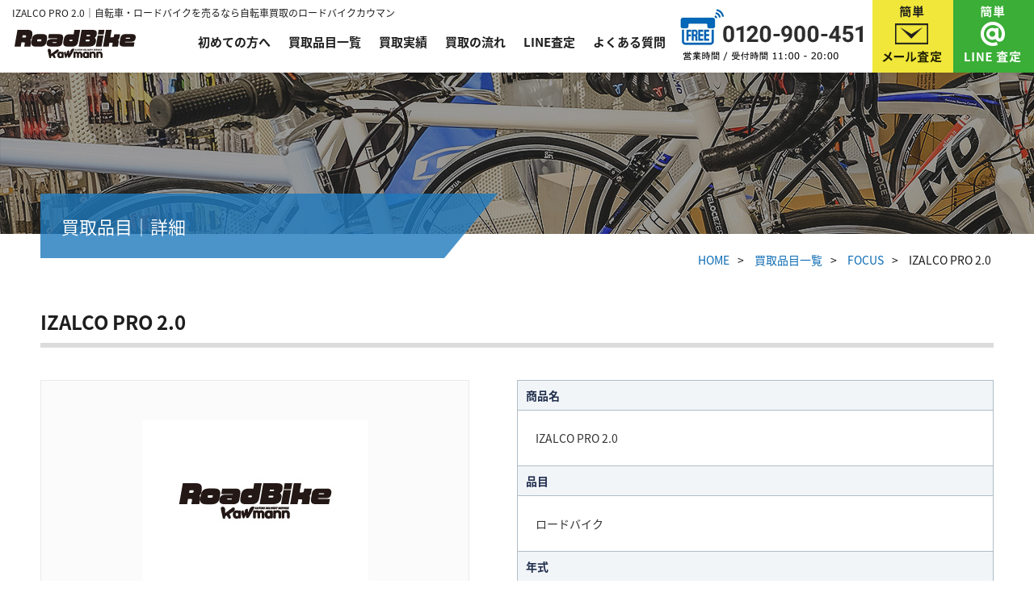

--- FILE ---
content_type: text/html; charset=UTF-8
request_url: https://roadbike.kawmann.jp/item/izalco-pro-2-0
body_size: 6345
content:
<!Doctype html>
<html lang="ja">
<head>
<meta charset="UTF-8">
<meta name="viewport" content="width=device-width, initial-scale=1">
<meta name="format-detection" content="telephone=no">
<title>IZALCO PRO 2.0｜高額買取のロードバイクカウマン</title> 
	
<meta name="keywords" content="" />
<meta name="description" content="" />
	
<meta http-equiv="Content-Style-Type" content="text/css" />
<meta http-equiv="Content-Script-Type" content="text/javascript" />
<!--
<link href="https://roadbike.kawmann.jp/wp-content/themes/roadbike.kawmann/css/animate.css" rel="stylesheet" type="text/css" />
<link href="https://roadbike.kawmann.jp/wp-content/themes/roadbike.kawmann/css/jquery.bxslider.css" rel="stylesheet" type="text/css" />
<link href="https://roadbike.kawmann.jp/wp-content/themes/roadbike.kawmann/css/styles.css?190316" rel="stylesheet" type="text/css" />
<link href="https://roadbike.kawmann.jp/wp-content/themes/roadbike.kawmann/css/responsive.css?190316" rel="stylesheet" type="text/css" />
<link href="https://roadbike.kawmann.jp/wp-content/themes/roadbike.kawmann/css/extend.css?181017" rel="stylesheet" type="text/css" />
<link href="https://roadbike.kawmann.jp/wp-content/themes/roadbike.kawmann/css/slick.css" rel="stylesheet" type="text/css" />
<link href="https://roadbike.kawmann.jp/wp-content/themes/roadbike.kawmann/css/slick-theme.css" rel="stylesheet" type="text/css" />
-->
	<link href="https://roadbike.kawmann.jp/wp-content/themes/roadbike.kawmann/css/animate.css" rel="stylesheet" type="text/css" />
	<link href="https://roadbike.kawmann.jp/wp-content/themes/roadbike.kawmann/css/jquery.bxslider.css" rel="stylesheet" type="text/css" />
	<link href="https://roadbike.kawmann.jp/wp-content/themes/roadbike.kawmann/css/styles.css?20240209" rel="stylesheet" type="text/css" />
	<link href="https://roadbike.kawmann.jp/wp-content/themes/roadbike.kawmann/css/responsive.css?20240209" rel="stylesheet" type="text/css" />
	<link href="https://roadbike.kawmann.jp/wp-content/themes/roadbike.kawmann/css/extend.css?20231012" rel="stylesheet" type="text/css" />
	<link href="https://roadbike.kawmann.jp/wp-content/themes/roadbike.kawmann/css/slick.css" rel="stylesheet" type="text/css" />
	<link href="https://roadbike.kawmann.jp/wp-content/themes/roadbike.kawmann/css/slick-theme.css?20231012" rel="stylesheet" type="text/css" />


<!-- Google Tag Manager -->
<script>(function(w,d,s,l,i){w[l]=w[l]||[];w[l].push({'gtm.start':
new Date().getTime(),event:'gtm.js'});var f=d.getElementsByTagName(s)[0], j=d.createElement(s),dl=l!='dataLayer'?'&l='+l:'';j.async=true;j.src=
'https://www.googletagmanager.com/gtm.js?id='+i+dl;f.parentNode.insertBefore(j,f);
})(window,document,'script','dataLayer','GTM-M7VR8NJ');</script>
<!-- End Google Tag Manager -->
<meta name='robots' content='max-image-preview:large' />
<script type="text/javascript">
window._wpemojiSettings = {"baseUrl":"https:\/\/s.w.org\/images\/core\/emoji\/14.0.0\/72x72\/","ext":".png","svgUrl":"https:\/\/s.w.org\/images\/core\/emoji\/14.0.0\/svg\/","svgExt":".svg","source":{"concatemoji":"https:\/\/roadbike.kawmann.jp\/wp-includes\/js\/wp-emoji-release.min.js?ver=6.2.8"}};
/*! This file is auto-generated */
!function(e,a,t){var n,r,o,i=a.createElement("canvas"),p=i.getContext&&i.getContext("2d");function s(e,t){p.clearRect(0,0,i.width,i.height),p.fillText(e,0,0);e=i.toDataURL();return p.clearRect(0,0,i.width,i.height),p.fillText(t,0,0),e===i.toDataURL()}function c(e){var t=a.createElement("script");t.src=e,t.defer=t.type="text/javascript",a.getElementsByTagName("head")[0].appendChild(t)}for(o=Array("flag","emoji"),t.supports={everything:!0,everythingExceptFlag:!0},r=0;r<o.length;r++)t.supports[o[r]]=function(e){if(p&&p.fillText)switch(p.textBaseline="top",p.font="600 32px Arial",e){case"flag":return s("\ud83c\udff3\ufe0f\u200d\u26a7\ufe0f","\ud83c\udff3\ufe0f\u200b\u26a7\ufe0f")?!1:!s("\ud83c\uddfa\ud83c\uddf3","\ud83c\uddfa\u200b\ud83c\uddf3")&&!s("\ud83c\udff4\udb40\udc67\udb40\udc62\udb40\udc65\udb40\udc6e\udb40\udc67\udb40\udc7f","\ud83c\udff4\u200b\udb40\udc67\u200b\udb40\udc62\u200b\udb40\udc65\u200b\udb40\udc6e\u200b\udb40\udc67\u200b\udb40\udc7f");case"emoji":return!s("\ud83e\udef1\ud83c\udffb\u200d\ud83e\udef2\ud83c\udfff","\ud83e\udef1\ud83c\udffb\u200b\ud83e\udef2\ud83c\udfff")}return!1}(o[r]),t.supports.everything=t.supports.everything&&t.supports[o[r]],"flag"!==o[r]&&(t.supports.everythingExceptFlag=t.supports.everythingExceptFlag&&t.supports[o[r]]);t.supports.everythingExceptFlag=t.supports.everythingExceptFlag&&!t.supports.flag,t.DOMReady=!1,t.readyCallback=function(){t.DOMReady=!0},t.supports.everything||(n=function(){t.readyCallback()},a.addEventListener?(a.addEventListener("DOMContentLoaded",n,!1),e.addEventListener("load",n,!1)):(e.attachEvent("onload",n),a.attachEvent("onreadystatechange",function(){"complete"===a.readyState&&t.readyCallback()})),(e=t.source||{}).concatemoji?c(e.concatemoji):e.wpemoji&&e.twemoji&&(c(e.twemoji),c(e.wpemoji)))}(window,document,window._wpemojiSettings);
</script>
<style type="text/css">
img.wp-smiley,
img.emoji {
	display: inline !important;
	border: none !important;
	box-shadow: none !important;
	height: 1em !important;
	width: 1em !important;
	margin: 0 0.07em !important;
	vertical-align: -0.1em !important;
	background: none !important;
	padding: 0 !important;
}
</style>
	<link rel='stylesheet' id='wp-block-library-css' href='https://roadbike.kawmann.jp/wp-includes/css/dist/block-library/style.min.css?ver=6.2.8' type='text/css' media='all' />
<link rel='stylesheet' id='classic-theme-styles-css' href='https://roadbike.kawmann.jp/wp-includes/css/classic-themes.min.css?ver=6.2.8' type='text/css' media='all' />
<style id='global-styles-inline-css' type='text/css'>
body{--wp--preset--color--black: #000000;--wp--preset--color--cyan-bluish-gray: #abb8c3;--wp--preset--color--white: #ffffff;--wp--preset--color--pale-pink: #f78da7;--wp--preset--color--vivid-red: #cf2e2e;--wp--preset--color--luminous-vivid-orange: #ff6900;--wp--preset--color--luminous-vivid-amber: #fcb900;--wp--preset--color--light-green-cyan: #7bdcb5;--wp--preset--color--vivid-green-cyan: #00d084;--wp--preset--color--pale-cyan-blue: #8ed1fc;--wp--preset--color--vivid-cyan-blue: #0693e3;--wp--preset--color--vivid-purple: #9b51e0;--wp--preset--gradient--vivid-cyan-blue-to-vivid-purple: linear-gradient(135deg,rgba(6,147,227,1) 0%,rgb(155,81,224) 100%);--wp--preset--gradient--light-green-cyan-to-vivid-green-cyan: linear-gradient(135deg,rgb(122,220,180) 0%,rgb(0,208,130) 100%);--wp--preset--gradient--luminous-vivid-amber-to-luminous-vivid-orange: linear-gradient(135deg,rgba(252,185,0,1) 0%,rgba(255,105,0,1) 100%);--wp--preset--gradient--luminous-vivid-orange-to-vivid-red: linear-gradient(135deg,rgba(255,105,0,1) 0%,rgb(207,46,46) 100%);--wp--preset--gradient--very-light-gray-to-cyan-bluish-gray: linear-gradient(135deg,rgb(238,238,238) 0%,rgb(169,184,195) 100%);--wp--preset--gradient--cool-to-warm-spectrum: linear-gradient(135deg,rgb(74,234,220) 0%,rgb(151,120,209) 20%,rgb(207,42,186) 40%,rgb(238,44,130) 60%,rgb(251,105,98) 80%,rgb(254,248,76) 100%);--wp--preset--gradient--blush-light-purple: linear-gradient(135deg,rgb(255,206,236) 0%,rgb(152,150,240) 100%);--wp--preset--gradient--blush-bordeaux: linear-gradient(135deg,rgb(254,205,165) 0%,rgb(254,45,45) 50%,rgb(107,0,62) 100%);--wp--preset--gradient--luminous-dusk: linear-gradient(135deg,rgb(255,203,112) 0%,rgb(199,81,192) 50%,rgb(65,88,208) 100%);--wp--preset--gradient--pale-ocean: linear-gradient(135deg,rgb(255,245,203) 0%,rgb(182,227,212) 50%,rgb(51,167,181) 100%);--wp--preset--gradient--electric-grass: linear-gradient(135deg,rgb(202,248,128) 0%,rgb(113,206,126) 100%);--wp--preset--gradient--midnight: linear-gradient(135deg,rgb(2,3,129) 0%,rgb(40,116,252) 100%);--wp--preset--duotone--dark-grayscale: url('#wp-duotone-dark-grayscale');--wp--preset--duotone--grayscale: url('#wp-duotone-grayscale');--wp--preset--duotone--purple-yellow: url('#wp-duotone-purple-yellow');--wp--preset--duotone--blue-red: url('#wp-duotone-blue-red');--wp--preset--duotone--midnight: url('#wp-duotone-midnight');--wp--preset--duotone--magenta-yellow: url('#wp-duotone-magenta-yellow');--wp--preset--duotone--purple-green: url('#wp-duotone-purple-green');--wp--preset--duotone--blue-orange: url('#wp-duotone-blue-orange');--wp--preset--font-size--small: 13px;--wp--preset--font-size--medium: 20px;--wp--preset--font-size--large: 36px;--wp--preset--font-size--x-large: 42px;--wp--preset--spacing--20: 0.44rem;--wp--preset--spacing--30: 0.67rem;--wp--preset--spacing--40: 1rem;--wp--preset--spacing--50: 1.5rem;--wp--preset--spacing--60: 2.25rem;--wp--preset--spacing--70: 3.38rem;--wp--preset--spacing--80: 5.06rem;--wp--preset--shadow--natural: 6px 6px 9px rgba(0, 0, 0, 0.2);--wp--preset--shadow--deep: 12px 12px 50px rgba(0, 0, 0, 0.4);--wp--preset--shadow--sharp: 6px 6px 0px rgba(0, 0, 0, 0.2);--wp--preset--shadow--outlined: 6px 6px 0px -3px rgba(255, 255, 255, 1), 6px 6px rgba(0, 0, 0, 1);--wp--preset--shadow--crisp: 6px 6px 0px rgba(0, 0, 0, 1);}:where(.is-layout-flex){gap: 0.5em;}body .is-layout-flow > .alignleft{float: left;margin-inline-start: 0;margin-inline-end: 2em;}body .is-layout-flow > .alignright{float: right;margin-inline-start: 2em;margin-inline-end: 0;}body .is-layout-flow > .aligncenter{margin-left: auto !important;margin-right: auto !important;}body .is-layout-constrained > .alignleft{float: left;margin-inline-start: 0;margin-inline-end: 2em;}body .is-layout-constrained > .alignright{float: right;margin-inline-start: 2em;margin-inline-end: 0;}body .is-layout-constrained > .aligncenter{margin-left: auto !important;margin-right: auto !important;}body .is-layout-constrained > :where(:not(.alignleft):not(.alignright):not(.alignfull)){max-width: var(--wp--style--global--content-size);margin-left: auto !important;margin-right: auto !important;}body .is-layout-constrained > .alignwide{max-width: var(--wp--style--global--wide-size);}body .is-layout-flex{display: flex;}body .is-layout-flex{flex-wrap: wrap;align-items: center;}body .is-layout-flex > *{margin: 0;}:where(.wp-block-columns.is-layout-flex){gap: 2em;}.has-black-color{color: var(--wp--preset--color--black) !important;}.has-cyan-bluish-gray-color{color: var(--wp--preset--color--cyan-bluish-gray) !important;}.has-white-color{color: var(--wp--preset--color--white) !important;}.has-pale-pink-color{color: var(--wp--preset--color--pale-pink) !important;}.has-vivid-red-color{color: var(--wp--preset--color--vivid-red) !important;}.has-luminous-vivid-orange-color{color: var(--wp--preset--color--luminous-vivid-orange) !important;}.has-luminous-vivid-amber-color{color: var(--wp--preset--color--luminous-vivid-amber) !important;}.has-light-green-cyan-color{color: var(--wp--preset--color--light-green-cyan) !important;}.has-vivid-green-cyan-color{color: var(--wp--preset--color--vivid-green-cyan) !important;}.has-pale-cyan-blue-color{color: var(--wp--preset--color--pale-cyan-blue) !important;}.has-vivid-cyan-blue-color{color: var(--wp--preset--color--vivid-cyan-blue) !important;}.has-vivid-purple-color{color: var(--wp--preset--color--vivid-purple) !important;}.has-black-background-color{background-color: var(--wp--preset--color--black) !important;}.has-cyan-bluish-gray-background-color{background-color: var(--wp--preset--color--cyan-bluish-gray) !important;}.has-white-background-color{background-color: var(--wp--preset--color--white) !important;}.has-pale-pink-background-color{background-color: var(--wp--preset--color--pale-pink) !important;}.has-vivid-red-background-color{background-color: var(--wp--preset--color--vivid-red) !important;}.has-luminous-vivid-orange-background-color{background-color: var(--wp--preset--color--luminous-vivid-orange) !important;}.has-luminous-vivid-amber-background-color{background-color: var(--wp--preset--color--luminous-vivid-amber) !important;}.has-light-green-cyan-background-color{background-color: var(--wp--preset--color--light-green-cyan) !important;}.has-vivid-green-cyan-background-color{background-color: var(--wp--preset--color--vivid-green-cyan) !important;}.has-pale-cyan-blue-background-color{background-color: var(--wp--preset--color--pale-cyan-blue) !important;}.has-vivid-cyan-blue-background-color{background-color: var(--wp--preset--color--vivid-cyan-blue) !important;}.has-vivid-purple-background-color{background-color: var(--wp--preset--color--vivid-purple) !important;}.has-black-border-color{border-color: var(--wp--preset--color--black) !important;}.has-cyan-bluish-gray-border-color{border-color: var(--wp--preset--color--cyan-bluish-gray) !important;}.has-white-border-color{border-color: var(--wp--preset--color--white) !important;}.has-pale-pink-border-color{border-color: var(--wp--preset--color--pale-pink) !important;}.has-vivid-red-border-color{border-color: var(--wp--preset--color--vivid-red) !important;}.has-luminous-vivid-orange-border-color{border-color: var(--wp--preset--color--luminous-vivid-orange) !important;}.has-luminous-vivid-amber-border-color{border-color: var(--wp--preset--color--luminous-vivid-amber) !important;}.has-light-green-cyan-border-color{border-color: var(--wp--preset--color--light-green-cyan) !important;}.has-vivid-green-cyan-border-color{border-color: var(--wp--preset--color--vivid-green-cyan) !important;}.has-pale-cyan-blue-border-color{border-color: var(--wp--preset--color--pale-cyan-blue) !important;}.has-vivid-cyan-blue-border-color{border-color: var(--wp--preset--color--vivid-cyan-blue) !important;}.has-vivid-purple-border-color{border-color: var(--wp--preset--color--vivid-purple) !important;}.has-vivid-cyan-blue-to-vivid-purple-gradient-background{background: var(--wp--preset--gradient--vivid-cyan-blue-to-vivid-purple) !important;}.has-light-green-cyan-to-vivid-green-cyan-gradient-background{background: var(--wp--preset--gradient--light-green-cyan-to-vivid-green-cyan) !important;}.has-luminous-vivid-amber-to-luminous-vivid-orange-gradient-background{background: var(--wp--preset--gradient--luminous-vivid-amber-to-luminous-vivid-orange) !important;}.has-luminous-vivid-orange-to-vivid-red-gradient-background{background: var(--wp--preset--gradient--luminous-vivid-orange-to-vivid-red) !important;}.has-very-light-gray-to-cyan-bluish-gray-gradient-background{background: var(--wp--preset--gradient--very-light-gray-to-cyan-bluish-gray) !important;}.has-cool-to-warm-spectrum-gradient-background{background: var(--wp--preset--gradient--cool-to-warm-spectrum) !important;}.has-blush-light-purple-gradient-background{background: var(--wp--preset--gradient--blush-light-purple) !important;}.has-blush-bordeaux-gradient-background{background: var(--wp--preset--gradient--blush-bordeaux) !important;}.has-luminous-dusk-gradient-background{background: var(--wp--preset--gradient--luminous-dusk) !important;}.has-pale-ocean-gradient-background{background: var(--wp--preset--gradient--pale-ocean) !important;}.has-electric-grass-gradient-background{background: var(--wp--preset--gradient--electric-grass) !important;}.has-midnight-gradient-background{background: var(--wp--preset--gradient--midnight) !important;}.has-small-font-size{font-size: var(--wp--preset--font-size--small) !important;}.has-medium-font-size{font-size: var(--wp--preset--font-size--medium) !important;}.has-large-font-size{font-size: var(--wp--preset--font-size--large) !important;}.has-x-large-font-size{font-size: var(--wp--preset--font-size--x-large) !important;}
.wp-block-navigation a:where(:not(.wp-element-button)){color: inherit;}
:where(.wp-block-columns.is-layout-flex){gap: 2em;}
.wp-block-pullquote{font-size: 1.5em;line-height: 1.6;}
</style>
<link rel="https://api.w.org/" href="https://roadbike.kawmann.jp/wp-json/" /><link rel="canonical" href="https://roadbike.kawmann.jp/item/izalco-pro-2-0" />
<link rel='shortlink' href='https://roadbike.kawmann.jp/?p=2467' />
<link rel="alternate" type="application/json+oembed" href="https://roadbike.kawmann.jp/wp-json/oembed/1.0/embed?url=https%3A%2F%2Froadbike.kawmann.jp%2Fitem%2Fizalco-pro-2-0" />
<link rel="alternate" type="text/xml+oembed" href="https://roadbike.kawmann.jp/wp-json/oembed/1.0/embed?url=https%3A%2F%2Froadbike.kawmann.jp%2Fitem%2Fizalco-pro-2-0&#038;format=xml" />
</head>	
<body class="under">
<!-- Google Tag Manager (noscript) -->
<noscript><iframe src="https://www.googletagmanager.com/ns.html?id=GTM-M7VR8NJ"
height="0" width="0" style="display:none;visibility:hidden"></iframe></noscript>
<!-- End Google Tag Manager (noscript) -->
<div id="wrapper">
 <header>
	 <div class="scroll">
			 			 <h1>IZALCO PRO 2.0｜自転車・ロードバイクを売るなら自転車買取のロードバイクカウマン</h1>
			 			 <p class="logo"><a href="https://roadbike.kawmann.jp"><img src="https://roadbike.kawmann.jp/wp-content/themes/roadbike.kawmann/images/logo.svg?20240209" width="150" alt="ロードバイクカウマン" class="box_pc">
			 <img src="https://roadbike.kawmann.jp/wp-content/themes/roadbike.kawmann/images/sp/logo.svg?20240209" width="130" alt="ロードバイクカウマン" class="box_sp"></a></p>
			 <p class="menu_btn"><span></span> <span></span> <span></span> <i>MENU</i></p>
			 <div class="menu_list">
				<ul id="gnavi">
					 <li><a href="https://roadbike.kawmann.jp/about">初めての方へ</a></li>
					 <li><a href="https://roadbike.kawmann.jp/brand">買取品目一覧</a></li>
					 <li><a href="https://roadbike.kawmann.jp/case">買取実績</a></li>
					 <li><a href="https://roadbike.kawmann.jp/flow">買取の流れ</a></li>
					 <li><a href="https://roadbike.kawmann.jp/line">LINE査定</a></li>
					 <li><a href="https://roadbike.kawmann.jp/qa">よくある質問</a></li>
					 <li class="pc-none"><a href="https://roadbike.kawmann.jp/wp-content/themes/roadbike.kawmann/images/terms-of-service.pdf" target="_blank">利用規約</a></li>
					 <li class="pc-none"><a href="https://roadbike.kawmann.jp/company">会社概要</a></li>			
				 </ul>

				 <ul class="bnr box_pc">
					 <li class="tel"><a href="tel:0120900451"><img src="https://roadbike.kawmann.jp/wp-content/themes/roadbike.kawmann/images/header_tel.png" width="228" alt="0120-900-451"></a></li>
					 <li class="mail"><a href="https://roadbike.kawmann.jp/assess"><img src="https://roadbike.kawmann.jp/wp-content/themes/roadbike.kawmann/images/header_icon_01.png" width="80" alt="メール査定"></a></li>
					 <li class="line"><a href="https://roadbike.kawmann.jp/line"><img src="https://roadbike.kawmann.jp/wp-content/themes/roadbike.kawmann/images/header_icon_02.png" width="80" alt="LINE査定"></a></li>
				 </ul>
		  </div>
		 
	  </div>
</header>
	  <!-- main start -->
  <main>
    <!-- content start -->
    <section id="content">
		<div class="box_sp">
			<ul class="box_bnr01 clearfix under-menu-fixed">
				 <li><a href="tel:0120900451"><img src="https://roadbike.kawmann.jp/wp-content/themes/roadbike.kawmann/images/sp/header_tel.jpg" width="100%" alt="0120-900-451"></a></li>
				 <li><a href="https://roadbike.kawmann.jp/assess"><img src="https://roadbike.kawmann.jp/wp-content/themes/roadbike.kawmann/images/sp/header_btn01.jpg" width="100%" alt="メール査定"></a></li>
				 <li><a href="https://roadbike.kawmann.jp/line"><img src="https://roadbike.kawmann.jp/wp-content/themes/roadbike.kawmann/images/sp/header_btn02.jpg" width="100%" alt="LINE査定"></a></li>
			</ul>
		</div>
		<div class="under-h2-bg">
			<div class="wrap">
				<h2>買取品目｜詳細</h2>
			</div>
		</div>
		<div class="wrap clearfix">
			<ul class="breadcrumb">
				<li><a href="https://roadbike.kawmann.jp/" target="_top">HOME</a></li>
				<li><a href="https://roadbike.kawmann.jp/brand" target="_top">買取品目一覧</a></li>
				<li><a href="https://roadbike.kawmann.jp/item?br=FOCUS&ag_min=&ag_max=&kw=" target="_top">FOCUS</a></li>
				<li>IZALCO PRO 2.0</li>
			</ul>
		</div>
		
		<div class="under-contents wrap">
			<h3>IZALCO PRO 2.0</h3>
			<div class="clearfix mb50">
				<div class="case-detail-img">
					<div class="img-changer">
						<p><img src="https://roadbike.kawmann.jp/assets/img/common/item-dummy.jpg?20240209" width="100%" alt="IZALCO PRO 2.0"></p>
						<!--
						<ul>
							<li><img src="https://roadbike.kawmann.jp/wp-content/themes/roadbike.kawmann/images/case-dummy.jpg" alt="" /></li>
							<li><img src="https://roadbike.kawmann.jp/wp-content/themes/roadbike.kawmann/images/index_case_img01.jpg" alt="" /></li>
							<li><img src="https://roadbike.kawmann.jp/wp-content/themes/roadbike.kawmann/images/index_case_img02.jpg" alt="" /></li>
							<li><img src="https://roadbike.kawmann.jp/wp-content/themes/roadbike.kawmann/images/dummy.jpg" alt="" /></li>
						</ul>
						<span class="img-changer-comments">※クリックすると画像が拡大されます</span>
						-->
					</div>
				</div>
				<table class="case-detail-table">
					<tr>
						<th>商品名</th>
						<td>IZALCO PRO 2.0</td>
					</tr>
<!--
					<tr>
						<th>商品名(ヨミ)</th>
						<td>イザルコプロ2.0</td>
					</tr>
-->
					<tr>
						<th>品目</th>
						<td>ロードバイク</td>
					</tr>
					<tr>
						<th>年式</th>
						<td></td>
					</tr>
					<tr>
						<th>ブランド名</th>
						<td>FOCUS</td>
					</tr>
					<tr>
						<th>コンポーネントのグレード</th>
						<td></td>
					</tr>
					<tr>
						<th>コンポーネントのグレード</th>
						<td></td>
					</tr>
					<tr>
						<th>参考買取価格</th>
						<td>-円
						</td>
					</tr>
					<tr>
						<th>コメント</th>
						<td></td>
					</tr>
				</table>
			</div>
			<p class="btn01 mb0"><a href="https://roadbike.kawmann.jp/item?br=FOCUS&ag_min=&ag_max=&kw=" target="_top"><span>一覧へ</span><span class="icn_arrow white">&gt;</span></a></p>
		</div>
		<!-- under-contents -->
    </section>
    <!-- content end --> 
   
  </main>
  <!-- main end -->
﻿<footer>
	<div class="fnavi box_pc">
		<ul>
			<li><a href="https://roadbike.kawmann.jp/about">初めての方へ</a></li>
			<li><a href="https://roadbike.kawmann.jp/brand">買取品目一覧</a></li>
			<li><a href="https://roadbike.kawmann.jp/case">買取実績</a></li>
			<li><a href="https://roadbike.kawmann.jp/flow">買取の流れ</a></li>
			<li><a href="https://roadbike.kawmann.jp/line">LINE査定</a></li>
			<li><a href="https://roadbike.kawmann.jp/qa">よくある質問</a></li>		
			<li><a href="https://roadbike.kawmann.jp/wp-content/themes/roadbike.kawmann/images/terms-of-service.pdf" target="_blank">利用規約</a></li>	
			<li><a href="https://roadbike.kawmann.jp/company">会社概要</a></li>	
			<li><a href="https://roadbike.kawmann.jp/asct">特定商法取引法による表示</a></li>			
		</ul>
	</div>
	<div class="wrap info">
		<div class="text">
			<p class="text01">スポーツサイクル＆パーツ買取・販売店<span class="sp_br">「ロードバイクカウマン」</span></p>
			<p class="footer_logo"><img src="https://roadbike.kawmann.jp/wp-content/themes/roadbike.kawmann/images/footer_logo.svg?20240209" width="152" alt="ロードバイクカウマン" class="box_pc">
				<img src="https://roadbike.kawmann.jp/wp-content/themes/roadbike.kawmann/images/sp/footer_logo.svg?20240209" width="95" alt="ロードバイクカウマン" class="box_sp">
			</p>
			<ul class="sns">
				<li><a href="https://twitter.com/roadbikekawmann" target="_blank"><img src="https://roadbike.kawmann.jp/wp-content/themes/roadbike.kawmann/images/sns/twitter.png?190101" alt=""></a></li>
				<li><a href="https://www.instagram.com/roadbike_kawmann/" target="_blank"><img src="https://roadbike.kawmann.jp/wp-content/themes/roadbike.kawmann/images/sns/instagram.png?190101" alt=""></a></li>
				<li><a href="https://www.facebook.com/roadbike.kawmann.jpn/" target="_blank"><img src="https://roadbike.kawmann.jp/wp-content/themes/roadbike.kawmann/images/sns/facebook.png?190101" alt=""></a></li>
			</ul>
			<p class="box">古物商許可番号 株式会社ワットマン<br />神奈川県公安委員会 第451480000321号</p>
		</div>
		<ul class="btn clearfix box_pc">
			<li class="btn_mail btn01"><a href="https://roadbike.kawmann.jp/assess"><span>メール簡単査定</span><span class="icn_arrow black">&gt;</span></a></li>
			<li class="btn_contact btn01"><a href="https://roadbike.kawmann.jp/contact"><span>お問い合わせ</span><span class="icn_arrow white">&gt;</span></a></li>
		</ul>
		<address>&copy; WATT MANN CO.,LTD.</address>
		
	</div>
</footer>
</div>
<script src="https://roadbike.kawmann.jp/wp-content/themes/roadbike.kawmann/js/jquery.js" type="text/javascript"></script>
<script src="https://roadbike.kawmann.jp/wp-content/themes/roadbike.kawmann/js/jquery.scroll.js" type="text/javascript"></script>
<script src="https://roadbike.kawmann.jp/wp-content/themes/roadbike.kawmann/js/rollover.min.js" type="text/javascript"></script>
<script src="https://roadbike.kawmann.jp/wp-content/themes/roadbike.kawmann/js/heightLine.js" type="text/javascript"></script>
<script src="https://roadbike.kawmann.jp/wp-content/themes/roadbike.kawmann/js/common.js" type="text/javascript"></script>
<script src="https://roadbike.kawmann.jp/wp-content/themes/roadbike.kawmann/js/jquery.bxslider.min.js" type="text/javascript"></script>
<script src="https://roadbike.kawmann.jp/wp-content/themes/roadbike.kawmann/js/slick.min.js" type="text/javascript"></script>
<script src="https://roadbike.kawmann.jp/wp-content/themes/roadbike.kawmann/js/top.js" type="text/javascript"></script>
<script src="https://roadbike.kawmann.jp/wp-content/themes/roadbike.kawmann/js/gmaps.js" type="text/javascript"></script>
<script src="https://maps.googleapis.com/maps/api/js?key=AIzaSyBztfgR72JWzKSNtYHFGVik0kJUBF_4g7c&callback=gmaps.renderAll" type="text/javascript"></script>
</body>
</html>

--- FILE ---
content_type: text/css
request_url: https://roadbike.kawmann.jp/wp-content/themes/roadbike.kawmann/css/styles.css?20240209
body_size: 8078
content:
@charset "UTF-8";
@import "base.css";
@import "fonts.css";
@import url('https://fonts.googleapis.com/css?family=Roboto');
/*==========================================================================*/
/*//////////////////////////////////////////////////////////////////////////*/
/*//////                                                              //////*/
/*//////  Copyright (C) 2009 株式会社フリーセル All Rights Reserved.  //////*/
/*//////                                                              //////*/
/*//////////////////////////////////////////////////////////////////////////*/
/*                                                                          */
/*    base.css  --> スタイルの初期設定を行うため、変更しないで下さい。      */
/*    fonts.css --> フォントの初期設定を行うため、変更しないで下さい。      */
/*                                                                          */
/*==========================================================================*/

/*==========================================================================*/
/*                           Common-Setting                                 */
/*==========================================================================*/

@font-face {
   font-family: 'Noto Sans JP';
   font-style: normal;
   font-weight: 400;
   src: url(../fonts/NotoSansJP-Regular.woff2) format('woff2'),
        url(../fonts/NotoSansJP-Regular.woff) format('woff'),
        url(../fonts/NotoSansJP-Regular.otf) format('opentype');
 }
 
 @font-face {
   font-family: 'Noto Sans JP';
   font-style: normal;
   font-weight: 500;
   src: url(../fonts/NotoSansJP-Medium.woff2) format('woff2'),
        url(../fonts/NotoSansJP-Medium.woff) format('woff'),
        url(../fonts/NotoSansJP-Medium.otf) format('opentype');
 }
 
 @font-face {
   font-family: 'Noto Sans JP';
   font-style: normal;
   font-weight: 700;
   src: url(../fonts/NotoSansJP-Bold.woff2) format('woff2'),
        url(../fonts/NotoSansJP-Bold.woff) format('woff'),
        url(../fonts/NotoSansJP-Bold.otf) format('opentype');
 }

/* 基本タグのフォントサイズを指定（12px -> 120% or 1.2em ） */
h1, h2, h3, h4, h5, h6, input, button, textarea, select, p, blockquote, th, td, pre, address, li, dt, dd {
	font-size: 14px;
	-webkit-txt-size-adjust: none;
}

img {
	vertical-align: bottom;
}

a {
	color: #0c6bb4;
	text-decoration: none;
	transition: 0.2s all;
}
a:hover, a:active {
	text-decoration: underline;
	opacity: 0.8;
}
a:visited {
}

p {
	margin: 0 0 1.5em;
}
p, dd, td, th, li {
	line-height: 24px;
}
.section {
	padding: 0 0 30px 0;
}
.section .section {
	padding: 0 0 10px;
}
.image_l {
	float: left;
	margin: 0 30px 8px 0;
}
.image_r {
	float: right;
	margin: 0 0 8px 30px;
}

header #gnavi .pc-none{
	display: none;
}

/* add
------------------------------------------------------------------------*/

/*==========================================================================*/
/*                            Container                                     */
/*==========================================================================*/

html {
	background: none;
}
body {
	color: #1e1e1e;
	font-family: 'Noto Sans JP', sans-serif;
}
* {
	box-sizing: border-box;
}
#wrapper{
	min-width:1180px;
}

/*==========================================================================*/
/*                               Header                                     */
/*==========================================================================*/

header,
header .scroll{
	height: 90px;
	background: #fff;
}

header .scroll{
	box-shadow: 0px 0px 5px rgba(0,0,0, 0.1);
	position: fixed;
	top: 0;
	left: 0;
	z-index: 1000;
	width: 100%;
	min-width:1180px;
}

header h1 {
	position: absolute;
	top: 10px;
	left: 15px;
	font-size:12px;
}

header .logo{
	float:left;
	padding: 37px 0 0 18px;
	margin: 0;
}

header .menu_list{float:right;}

header .menu_list ul{display: inline-block;}

header #gnavi {
	float: left;
	padding-top: 40px;
}

header #gnavi li {
	display: inline-block;
	margin-left: 25px;
}

header #gnavi li a {
	display: block;
	font-size: 15px;
	font-weight: bold;
	position: relative;
	text-decoration: none;
	color: #1e1e1e;
}

header #gnavi li a:hover,
header #gnavi li a.active{
	color: #066bb6;
	opacity:1;
}

header .menu_btn{display:none;}

header .menu_list .bnr li{
	display: inline-block;
	margin-left:-2px;
	vertical-align: middle;
}

header .menu_list .bnr li.tel{padding:0 27px 0 39px;}

header .menu_list .bnr li.mail a,
header .menu_list .bnr li.line a{
	width: 180px;
	text-align: center;
	display: block;
}

header .menu_list .bnr li.mail a{background: #f1e73a;}

header .menu_list .bnr li.line a{background: #3aae36;}

/*==========================================================================*/
/*                              Footer                                      */
/*==========================================================================*/

footer {
	background: #282828;
	border-top: solid 1px #535353;
}

footer .fnavi{
	text-align:center;
	border-bottom: solid 1px #535353;
	padding: 25px 0 30px;
}

footer .fnavi li{
	display: inline-block;
	margin: 0 20px 0 15px;
}

footer .fnavi li a{color: #fff;}

footer .info{
	padding: 17px 0 22px;
	color: #fff;
	position: relative;
	overflow: hidden;
}

footer .info .footer_logo{
	position: absolute;
	left: 0;
	top: 20px;
}

footer .info .text{
	float: left;
	padding-left:215px;
}

footer .info .text p{
	font-size:12px;
	margin-bottom: 15px;
}

footer .info .text p.box{
	margin-bottom: 0;
	/*border: solid 1px #949494;*/
	/*padding: 2px 10px 2px;*/
}

footer .info .btn{
	float: right;
	width:425px;
}

footer .info .btn li{float:left;}

footer .info .btn li:first-child{margin-right:25px;}

footer .info .btn a{
	width: 200px;
	font-size: 14px;
	font-weight: bold;
}

footer .info .btn_mail a{color: #1e1e1e;}

footer .info .btn_mail a:after{background: #f1e73a;}

footer .info .btn01 a:before{
	border-color: #535353;
}

footer address{
	font-size: 12px;
	position: absolute;
	left: 0;
	top: 100px;
	color: #777777;
}


/*==========================================================================*/
/*                             Contents                                     */
/*==========================================================================*/

.wrap{
	width:100%;
	max-width: 1180px;
	margin:0 auto;
}

#content{
	width:100%;
	overflow: hidden;
}

#toTop {
    border: none;
    bottom: 10px;
    cursor: pointer;
    display: none;
    overflow: hidden;
    position: fixed;
    right: 10px;
    text-decoration: none;
    margin: 0;
}

.btn01 a{
	position: relative;
	text-decoration: none;
	display: block;
	font-size: 18px;
	color: #fff;
	padding: 15px 40px 12px;
	letter-spacing: 2px;
	margin:0 auto;
	text-align: center;
}

.btn01 a > span:first-child{
	position: relative;
	z-index: 3;
}

.btn_mail.btn01 a {
    color: #1e1e1e;
    font-weight:  bold;
}

.btn01 a:before{
	content: '';
	position: absolute;
	top: 6px;
	left: 6px;
	bottom: -6px;
	right: -6px;
	border: solid 1px #e5e5e5;
	z-index: 1;
}

.btn01 a:after{
	content: '';
	position: absolute;
	width: 100%;
	height: 100%;
	background: #066bb6;
	z-index: 2;
	left: 0;
	top: 0;
	transition:  0.2s all;
}

.btn01.yt-btn a:after {
    background: #737373;
}

.btn01.yt-btn a:hover {
    opacity:  1;
}

.btn_mail.btn01 a:after {
    background: #f1e73a;
}

.btn01 a:hover{opacity: 1;}

.btn01 a:hover > span:first-child,
.btn01 a:hover:before,
.btn01 a:hover:after{
	opacity:0.8;
}

.icn_arrow{
	position: absolute;
	width: 6px;
	height: 10px;
	color: transparent;
	top: 50%;
	right: 17px;
	z-index: 3;
	margin-top:-5px;
	text-align:left;
}

.btn_mail.btn01 .icn_arrow {
}

.icn_arrow:before,
.icn_arrow:after{
	content: '';
	position: absolute;
	width: 100%;
	height: 2px;
	background: #fff;
	left:0;
}

.btn_mail .icn_arrow:before, .btn_mail .icn_arrow:after {
    background: #1e1e1e;
}

.icn_arrow.blue:before,
.icn_arrow.blue:after{
	background: #0c6bb4;
}

.under .icn_arrow.blue:before, .under .icn_arrow.blue:after {
    background:  #fff;
}

.icn_arrow.black:before,
.icn_arrow.black:after{
	background: #000;
}

.icn_arrow:before{
	transform: rotate(45deg);
	top: 2px;
}

.icn_arrow:after{
	transform: rotate(-45deg);

	bottom: 2px;
}



.h3_style1{
	color: #fff;
	font-size: 50px;
	font-family: Roboto;
	text-align: center;
	letter-spacing: 3px;
	background: url(../images/h3_icn.png) center bottom no-repeat;
	padding-bottom: 20px;
	margin-bottom:30px;
}

.h3_style1 span{
	display: block;
	font-size: 18px;
	padding-top: 24px;
}

.h3_style1.black{
	color: #1e1e1e;
	background: url(../images/h3_icn01.png) center bottom no-repeat;
}

/* mainvisual */

#index #mainvisual {
	margin-bottom: 50px;
}

#index #mainvisual .main_bg{
	background: url(../images/index_main_bg.jpg) center center;
	height: 600px;
	padding: 40px 0 80px;
	width:100%;
	overflow: hidden;
}

#index #mainvisual .slick-slide{outline: none;}

#index #mainvisual .main_bg .slick-slide{margin: 0 10px;}

#index #mainvisual .main_bg .slick-list{
	margin: 0 auto;
	width: 1000px;
	overflow: visible;
}

#index #mainvisual .slider_nav{
	width: 982px;
	width: 736px;
	margin:-50px auto 0;
}

#index #mainvisual .slider_nav .slick-slide{margin: 0 5px;}

#index #mainvisual .slider_nav .slick-list{margin: 0 -5px;}

#index #mainvisual .slider_nav .slick-current{background: #fff;}

#index #mainvisual .slider_nav .slick-current img{opacity:0.5;}

/* index
------------------------------------------------------------------------*/

#index .index1{
	margin-bottom: 40px;
	padding: 60px 0 0;
}

#index .index1 .list1{margin-bottom: 60px;}

#index .index1 .list1 .col{
	width:380px;
	float: left;
	margin-right: 20px;
	transition:  0.2s all;
}

#index .index1 .list1 .col:hover {
    opacity:  0.8;
}

#index .index1 .list1 .col a {
    text-decoration:  none;
}

#index .index1 .list1 .col a:hover {
}

#index .index1 .list1 .col:last-child{margin-right:0;}

#index .index1 .list1 .col .ttl{position: relative;}

#index .index1 .list1 .col .ttl h3,
#index .index1 .list1 .col .ttl .txt{
	color: #fff;
	text-align:center;
	letter-spacing: 2px;
}

#index .index1 .list1 .col .ttl .center_box{
	position:absolute;
	left: 0;
	right: 0;
	top:50%;
	transform: translateY(-50%);
	z-index:  1;
}

#index .index1 .list1 .col h3{
	position: relative;
	font-size:28px;
	font-weight: bold;
	font-family: Roboto;
}

#index .index1 .list1 .col .ttl .txt{
	font-size: 15px;
	margin:15px 0 0;
}

#index .index1 .list1 .col h4{
	color: #1e1e1e;
	font-weight: bold;
	font-size: 15px;
	margin-bottom: 10px;
	letter-spacing: 1px;
}

#index .index1 .list1 .col .desc{
	color: #066bb6;
	line-height: 20px;
	margin-bottom: 0;
	font-size: 12px;
}

#index .index1 .btn01 a{width:260px;}

#index .index2{
	/*background: #282828;*/
	padding: 95px 0 45px;
	/*color: #fff;*/
}

#index .index2 .desc{
	text-align: center;
	font-size: 15px;
	letter-spacing: 1px;
	margin-bottom:25px;
}

#index .index2 .btn01 a{width:260px;}

#index .index2 .item{
	width: 280px;
	position: relative;
	display: block;
	color: #fff;
	text-decoration: none;
}

#index .index2 .item .label{
	position:absolute;
	top:0;
	left:0;
	background: rgba(6, 107, 182, 0.9);
	color: #fff;
	font-weight:bold;
	font-family: Roboto;
	width: 120px;
	padding:5px 0;
	text-align:center;
}

#index .index2 .item .label + p{margin-bottom:0;}

#index .index2 .item .info{
	font-size:12px;
	padding-top:15px;
	margin:0;
	color: #1e1e1e;
}

#index .index2 .item .info .price{
	font-size:14px;
	font-family: Roboto;
}

#index .index2 .case_slider{margin-bottom: 45px;}

#index .index2 .case_slider .slick-slide{
	margin: 0 10px;
	outline: none;
	opacity: 0.3;
}

#index .index2 .case_slider .slick-active{
	opacity: 1;
}

#index .index2 .case_slider .slick-list{
	margin: 0 auto;
	padding:0 !important;
	width: 1180px;
	overflow: visible;

	position: relative;
}

#index .index2 .case_slider .slick-prev,
#index .index2 .case_slider .slick-next{
	width:50px;
	height:60px;
	top:105px;
}

#index .index2 .case_slider .slick-prev{
	margin-left:-620px;
    left: 50%;
	background: url(../images/index_case_prev.jpg) 0 0 no-repeat;
}

#index .index2 .case_slider .slick-next{
	margin-right:-620px;
    right: 50%;
	background: url(../images/index_case_next.jpg) 0 0 no-repeat;
}

#index .index3{
	background-color: #f7f7f7;
	padding-top: 95px;
}

#index .index3 .desc{
	text-align: center;
	font-size: 15px;
	letter-spacing: 1px;
	margin-bottom: 25px;

}

#index .index3 .col{
	width: 370px;
	text-align: center;
	position: relative;
	float: left;
	margin-right: 35px;
}

#index .index3 .col:last-child{margin-right:0;}

#index .index3 .col:before{
	content: '';
	position: absolute;
	left: 8px;
	top: 8px;
	bottom:-8px;
	right: -8px;
	border: solid 1px #e6e6e6;
	background: rgba(0,0,0,0.1);
	z-index:1;
}

#index .index3 .col .inner{
	position:relative;
	z-index:2;
	border: solid 1px #e6e6e6;
	background: #fff;
	padding:30px 10px;
}

#index .index3 .col .label{
	font-family: Roboto;
	color: #066bb6;
	font-size: 14px;
	margin-bottom: 15px;
}

#index .index3 .col .label span{font-size: 22px;}

#index .index3 .col h4{
	font-size: 24px;
	font-weight:bold;
	letter-spacing: 5px;
	margin-bottom:18px;
}

#index .index3 .col h4 .clr_01{color: #0c6bb4;}

#index .index3 .col .info{margin-bottom:0;}

#index .index3 .col .btn{margin-top:20px;}

#index .index3 .col .btn a{
	font-size:14px;
	width: 200px;
	color: #066bb6;
	font-weight:bold;
}

#index .index3 .col .btn a:after{
	background: #fff;
	border:solid 1px #066bb6;
}

#index .index3 .bnr{
	background: url(../images/index_service_bg.jpg) bottom center no-repeat;
	padding: 172px 0 33px;
	background-size: cover;
	margin-top:-136px;
}

#index .index3 .bnr ul{
	width: 830px;
	margin:0 auto;
}

#index .index3 .bnr ul li{
	float:left;
	margin-right: 14px;
}

#index .index3 .bnr ul li:last-child{margin-right:0;}

#index .index4{padding: 95px 0 100px;}

#index .index4 .img1{
	float:left;
	margin-left: -410px;
	margin-bottom: 0;
}

#index .index4 .wrap{
	position: relative;
}

#index .index4 .btn{
	position: absolute;
	top: 722px;
	left:0;
}

#index .index4 .btn a{
	width: 260px;
	text-align:left;
	padding-left:28px;
}

#index .index4 .item_tabs{
	width: 655px;
	float: right;
}

#index .index4 .list_item li{
	float: left;
	width: 200px;
	margin: 0 27px 40px 0;
}

#index .index4 .list_item li:nth-child(3n+0){margin-right:0;}

#index .index4 .list_item li a{
	display: block;
	text-decoration: none;
	font-size:12px;
}

#index .index4 .desc{margin-bottom: 45px;}

#index .index4 .tabs{margin: 13px 0 50px;}

#index .index4 .tabs li{
	width: 205px;
	float: left;
	margin-right: 20px;
	position: relative;
}

#index .index4 .tabs li:before{
	content: '';
	height:1px;
	width:100%;
	position:absolute;
	bottom:0;
	background: #1e1e1e;
}

#index .index4 .tabs li:hover:before,
#index .index4 .tabs li.active:before{
	height: 8px;
	bottom: -7px;
	-ms-transform: skewX(-30deg); /* IE 9 */
    -webkit-transform: skewX(-30deg); /* Safari */
    transform: skewX(-30deg); /* Standard syntax */
}

#index .index4 .tabs li:last-child{margin-right:0;}

#index .index4 .tabs li a{
	text-align: center;
	display: block;
	width: 100%;
	text-decoration: none;
	font-weight: bold;
	font-family: Roboto;
	font-size: 22px;
	padding-bottom: 12px;
}

#index .index4 .tabs li a:hover{opacity:1;}

.item_tabs .tab_content > div{display: none;}

.item_tabs .tab_content > div:first-child{display:block}

#index .index5{padding: 50px 0 100px;}

#index .index5 .wrap{position: relative;}

#index .index5 .img1{
	margin-left: 390px;
	margin-bottom:0;
}

#index .index5 .box1{
	background: rgba(0,0,0,0.7);
	top:50%;
	-ms-transform: translateY(-50%);
	-webkit-transform: translateY(-50%);
	transform: translateY(-50%);
	position: absolute;
	width: 720px;
	padding: 65px 50px 0;
	color: #fff;
}

#index .index5 .box1 h3{
	text-align:left;
	background-position: left bottom;
	margin-bottom: 20px;
}

#index .index5 .box1 h3 span{padding-top:5px;}

#index .index5 .box1 .desc{
	font-size: 20px;
	line-height:32px;
	margin-bottom: 15px;
}

#index .index5 .box1 .btn{
	padding-top:45px;
}

#index .index5 .box1 .btn a{
	width: 260px;
	margin:0 0 -22px 0;
}

#index .index6{
	/*background: #f7f7f7;*/
	padding:40px 0 40px;
	position:relative;
	margin-top: 50px;
}

#index .index6 h3{
	float: left;
	text-align:left;
	background-position: left bottom;
	padding-top: 60px;
}

#index .index6 h3 span{padding-top:15px;}

#index .index6 .list_news{
	width: 645px;
	float: right;
	min-height: 320px;
	overflow: auto;
}

#index .index6 .list_news li{
	padding-bottom:10px;
	margin-bottom:20px;
	border-bottom:solid 1px #c6c6c6;
	position: relative;
}

#index .index6 .list_news li a{color: #1E1E1E;}


#index .index6 .list_news li > span:first-child{color: #787878;}

#index .index6 .btn{
	position:absolute;
	top: 240px;
}

#index .index6 .btn a{
	width: 200px;
	font-size: 14px;
	font-weight: bold;
}

#index .index7{
	background: url(../images/index_road_bg.jpg) center center no-repeat;
	background-size: cover;
	height: 570px;
	color: #fff;
	text-align: center;
	/*margin-top: 50px;*/
}

#index .index7 dl dt{
	font-size: 22px;
	line-height: 40px;
	padding: 115px 0 15px;
}

#index .index7 dl dd{
	font-size: 14px;
	line-height: 30px;
	margin-bottom:110px;
}

#index .index7 .btn a{ width: 260px;}


#index .index8{
	background: #f7f7f7;
	padding: 95px 0 50px;
}

#index .index8 .shoplist {
	width: 80%;
	margin: 0 auto;
	padding-top: 50px;
}

#index .index8 .shoplist h4{
	color: #1e1e1e;
	font-weight: bold;
	font-size: 16px;
	letter-spacing: 1px;
	margin-bottom: 10px;
}

#index .index8 .shoplist ul{
	margin-bottom: 14px;
}

#index .index8 .googlemap {
	filter: grayscale(20%);
	-webkit-filter: grayscale(20%);
}

#index .index9{
	background: #f7f7f7;
	padding: 95px 0 50px;
}

#index .index9 .campaign {
	margin: 0 auto;
	width: 100%;
	max-width: 1400px;
}

#index .index9 .campaign img{
	width: 100%;
}

/* end under
------------------------------------------------------------------------*/

/* under
------------------------------------------------------------------------*/
.under-h2-bg{
	background: url('../images/under-h2-bg.jpg') no-repeat left center;
	height: 200px;
	position:  relative;
}


.under h2{
	background: rgba(31,122,189,0.8);
	display: block;
	padding: 30px 2%;
	font-size:  22px;
	color: #fff;
	position: absolute;
	bottom: -15%;
	min-width: 500px;
	height:  80px;
}

.under h2:after {
    content: "";
    position: absolute;
    width: 0;
    height: 0;
    margin: auto;
}

.under h2::after {
    top: 0px;
    right: -3em;
    border-style: solid;
    border-color: transparent transparent transparent rgba(31,122,189,0.8);
    border-width: 0 0 80px 3em;
    z-index: 10;
}

.under h3{
	border-bottom: solid 6px #dcdcdc;
	font-weight:  bold;
	font-size:  24px;
	line-height: 1.3;
	margin-bottom: 40px;
	padding-bottom:  10px;
}

.under h4{
	color: #066bb6;
	font-weight:  bold;
	font-size: 22px;
	margin: 10px 0 40px;
}

.under .list1 h4 {
    margin: 10px 0 15px;
}

.under h5{
	color: #066bb6;
	border-bottom: solid 1px #dcdcdc;
	font-size: 20px;
	font-weight:  bold;
	margin-bottom: 20px;
	padding-bottom: 5px;
}

.under h6{
	font-weight:  bold;
	font-size:  18px;
	margin-bottom:  20px;
}

.breadcrumb {
	float: right;
	margin-top: 20px;
}

.breadcrumb li{
	float: left;	
}

.breadcrumb li{
	margin-right: 3px;
}

.breadcrumb li:after {
    content: ">";
    margin: 0 10px;
}

.breadcrumb li:last-child:after {
    display:  none;
}

.under-contents{
	margin: 50px auto;
}


.under .col .btn a{
	font-size:14px;
	width: 200px;
	color: #ffffff;
	font-weight:bold;
}

.line-btn a:after{
	background: #37ae37;
}

.under .col{
	width: 370px;
	text-align: center;
	position: relative;
	float: left;
	margin-right: 35px;
	margin-bottom:  50px;
}

.under .col:last-child{margin-right:0;}

.under .col:before{
	content: '';
	position: absolute;
	left: 8px;
	top: 8px;
	bottom:-8px;
	right: -8px;
	border: solid 1px #e6e6e6;
	/* background: rgba(0,0,0,0.1); */
	z-index:1;
}

.under .col .inner{
	position:relative;
	z-index:2;
	border: solid 1px #e6e6e6;
	background: #fff;
	padding:30px 10px;
}

.under .col .label{
	font-family: Roboto;
	color: #066bb6;
	font-size: 14px;
	margin-bottom: 15px;

}

.under .label span{
	font-size: 22px;
	font-weight:  bold;
	font-family: 'Noto Sans JP', sans-serif;
}

.about-point{
	margin-bottom: 80px;
}

.about-plan {
    margin-bottom:  0;
}

.steps{
	margin: 20px 0px 60px 0px;
	display:  inline-block;
}

.steps dl{
	float: left;
	width: 100%;
	margin-bottom: 30px;
	margin-top: -30px;
}

.steps dl dt {
	color: #fff;
	font-family: Roboto;
	font-size:  14px;
	position:relative;
	float:  left;
	margin-right:  20px;
	text-align:  center;
	width: 60px;
	padding-top: 50px;
	min-height:  96px;
}



.steps dl dt:after{
  content: "";
  position: absolute;
  width: 0;
  height: 0;
  margin: auto;
}

.steps dl dt::after{
  bottom: -30px;
  right:  0;
  left:  0;
  border-style: solid;
  border-width: 15px 0px 0px 1em;
  z-index: 10;
  border-left: 30px solid transparent;
  border-right: 30px solid transparent;
  border-top: 30px solid #96c6ea;
}

.steps.dt-bg-none dl dt::after {
    display: none;
}

.steps dl:nth-child(2) dt::after{
  border-top: 30px solid #6ab1e6;
}

.steps dl:nth-child(3) dt::after{
  border-top: 30px solid #3797de;
}

.steps dl:nth-child(4) dt::after{
  border-top: 30px solid #0769b1;
}

.steps dl:nth-child(5) dt::after{
  border-top: 30px solid #065b9a;
}

.steps dl:nth-child(6) dt::after{
  border-top: 30px solid #044677;
}



.steps dl dd {
    width: 74%;
    float: left;
    padding-bottom: 30px;
}

.steps dl dd.steps-icon {
    width: 18%;
}

.steps dl dt span {
	font-size: 21px;
	display:  block;
	font-weight:  bold;
}

.steps dl:nth-child(1) dt {
    background: #96c6ea;
}

.steps dl:nth-child(2) dt {
    background: #6ab1e6;
}

.steps dl:nth-child(3) dt {
    background: #3797de;
}

.steps dl:nth-child(4) dt{
    background: #0769b1;
}

.steps dl:nth-child(5) dt{
    background: #065b9a;
}


.steps dl:nth-child(6) dt{
    background: #044677;
}

.steps dd span{
	color: #066bb6;

	font-size: 18px;
	font-weight: bold;
}

.under .steps.dt-bg-none dt{
	background: none;
}

.under .steps.dt-bg-none dt img {
    text-align:  center;
    margin:  0 auto;
    display:  block;
    width: 100%;
}

.under .btn01 a{
	width: 320px;
}

.item-box-lane{
	display:  inline-block;
	margin-bottom: 20px;
	width:  100%;
}

.item-box-lane dd:nth-child(2) {
    text-align:  center;
    margin:  0 auto;
}

.item-box-lane dd img {
    width:  100%;
}

.item-box-lane dl{
	width: 23%;
	padding: 2% 2%;
	margin: 0 0.5%;
	border: 1px solid #dcdcdc;
	float:  left;
	color:  #1e1e1e;
}

.item-box-lane dl dt {
    text-align:  center;
    font-size:  16px;
    font-weight:  bold;
}

.item-box-lane dl dt:after {
	content: "";

	width: 80px;
	height: 4px;
	background: #066bb6;
	display:  block;
	margin: 10px auto 20px;
}

.pause{
	border-bottom: 1px solid #dcdcdc;
	padding: 20px 0;
}

.pause li {
    list-style: disc;
    margin-left: 2%;
}

.pause li span {
    font-size: 12px;
    display:  block;
    color: #5f5f5f;
}

.anchor-link-list a{
	display: block;
	background: #086bb6;
	color:  #fff;
	width: 100%;
	margin: 1%;
	float:  left;
	padding: 8% 0;
	text-align:  center;
	text-decoration: none;
}

.anchor-link-list a:after{
  content: "";
  position: absolute;
  width: 0;
  height: 0;
  margin: auto;
}

.anchor-link-list a::after{
  bottom: -6px;
  right:  0;
  left:  0;
  border-style: solid;
  border-width: 15px 0px 0px 1em;
  z-index: 10;
  border-left: 8px solid transparent;
  border-right: 8px solid transparent;
  border-top: 8px solid #086bb6;
}



.anchor-link-list {
    width: 100%;
    text-align:  center;
    margin: 20px auto 60px;
    display:  inline-block;
}

.anchor-link-list li {display: inline-block;width: 280px;margin: 0 2px;position:  relative;}

.qa-box {
	display: inline-block;
	margin-bottom:  50px;
}

.qa-box dl {
	width: 49%;
	float: left;
	margin-bottom: 20px;
	border: 1px solid #d2d2d2;
	padding: 2% 2%;
}


.qa-box dl:nth-child(even) {
    float:  right;
}

.qa-box dt{
	font-weight:  bold;
	margin-bottom: 25px;
	font-size: 13px;
}

.qa-box dt span {
    font-size: 20px;
    margin-right: 10px;
    font-family: Roboto;
    background: #282828;
    color:  #fff;
    padding: 8px 12px;
}

.qa-box dd span {
    font-size: 20px;
    margin-right:  5px;
    color: #fff;
    background:  #066bb6;
    font-family: Roboto;
    padding:  8px 12px;
    font-weight:  bold;
}

.qa-box dd {
    float:  left;
}

.qa-box dd:nth-child(even) {
    width: 9%;
}

.qa-box dd:nth-child(odd) {
    width: 80%;
    margin-top:  -10px;
}


.case div{
	width: 21%;
	margin: 0 2% 50px;
	float:  left;
	position:  relative;
	transition:  0.2s all;
}

.case div img {
    width:  100%;
    height:  auto;
}

.case div:hover {
    opacity:  0.8;
}

.case div p {
    margin-bottom: 0;
}

.case div .info {
    font-size: 12px;
    padding-top: 15px;
    margin: 0;
    line-height:  1.5;
}

.case .item .label {
    position: absolute;
    top: 0;
    left: 0;
    background: rgba(6, 107, 182, 0.9);
    color: #fff;
    font-weight: bold;
    font-family: Roboto;
    width: 120px;
    padding: 2px 0;
    text-align: center;
    font-size: 12px;
}

.case.item-list .item .label {
    float:  left;
    position: relative;
    margin-right:  10px;
}

.case.item-list .item .info {
    padding:  0;
}

.under .list_news li{
	padding-bottom:10px;
	margin-bottom:20px;
	/* border-bottom:solid 1px #c6c6c6; */
	position: relative;
}

.under .list_news li a{
	color: #1E1E1E;
}

.under .list_news li > span:first-child{
	color: #787878;
}

.under .list_news .btn{
	position:absolute;
	top: 240px;
}

.under .list_news .btn a{
	width: 200px;
	font-size: 14px;
	font-weight: bold;
}

.under .box_search {
    width: 98%;
    margin: 0 auto;
}
.under .box_search dl {
    border-bottom: 1px #bfbfbf dotted;
    padding: 15px 10px;
    display: inline-block;
    width: 100%;
}
.under .box_search dl:last-child {
    border-bottom: none;
    margin-bottom: 40px;
}
.under .box_search dl:first-child {
    padding-top: 0px;
}
.under .box_search dl dt {
    width: 10%;
    float: left;
    font-weight: bold;
    text-align: center;
    margin-right: 30px;
    background: #8a8a8a;
    color: #fff;
    padding: 5px;
    font-size: 12px;
}
.under .box_search dl dd {
    width: 85%;
    float: left;
    font-size: 16px;
}

.under .box_search dl dd select {
    height: 30px;
}
.under .box_search dl dd label {
    float: left;
    margin-right: 17px;
}
.under .box_search dl dd label input[type="checkbox"] {
    float: left;
    margin-right: 12px;
    margin-top: 5px;
}
.under .box_search dl dd .inputText {
    border: 1px #e8e6e6 solid;
    height: 30px;
    width: 638px;
}

.under input[type="submit"] {
	background: #086bb6;
	color: #fff;
	border:  none;
	padding: 1.5% 6%;
	font-weight:  bold;
	transition:  0.2s all;
	cursor:  pointer;
}

.under input[type="submit"]:hover {
    opacity: 0.8;
}

.under .box_search dl dt.paddtop01 {
    padding-top: 13px;
}
.under .box_search dl dt.paddtop02 {
    padding-top: 50px;
}
.under .box_search dl dt.paddtop03 {
    /* padding: 5px; */
}

.under .contact-table{
	width: 75%;
	margin: 0 auto 30px;
}

.under .contact-table th {
    text-align:  center;
}

.company-table{
	margin: 0 auto 50px;
	width:  80%;
}

.pagenavi{
	display: inline-block;
	width: 100%;
	margin: 10px auto 20px;
}

.pagenavi a,
.pagenavi span{
	display: block;
	float: left;
	background: #ddd;
	margin: 2px;
	padding: 0.3% 1.4%;
	text-decoration: none;
	color: white;
	transition: all 0.2s;
}

.pagenavi span{
	background: #066bb6;
	font-weight: bold;
}

.pagenavi a {
    cursor: pointer;
}

.pagenavi a:hover {
	opacity: 0.8;
}

.case-detail-img{
	float: left;
	width: 45%;
}


.img-changer p{
	border: 1px solid #eaeaea;
	background: #fbfbfb;
	position: relative;
	width: 100%;
	height: 300px;
	margin: 0 auto;
	padding: 1px;
	margin-bottom: 20px;
}


.img-changer ul {
    display: inline-block;
    width:  100%;
}

.img-changer ul li {
    display: inline-block;
    border: 1px solid #eaeaea;
    background: #fbfbfb;
    position: relative;
    width: 46%;
    margin: 1%;
    height: 140px;
    padding: 1px;
}

.img-changer {
    margin-bottom: 50px;
}

.img-changer ul li img {
    max-width: 99%;
    max-height: 99%;
    position: absolute;
    top: 0;
    right: 0;
    bottom: 0;
    left: 0;
    margin: auto;
}

.img-changer p img{
	position: absolute;
	height: auto;
	width:  auto;
	max-width: 99%;
	max-height: 99%;
	top: 0;
	right: 0;
	bottom: 0;
	left: 0;
	margin: auto;
}

.img-changer-comments{
	color: #6B6B6B;
	display: block;
	text-align: center;
	margin: 0 auto;
	font-size: 12px;
}

.case-detail-table{
	float: right;
	width: 50%;
}
.case-detail-table th,
.case-detail-table td{
	float: left;
	width: 100%;
	border-width: 0 1px;
}
.case-detail-table th{
	text-align: left;
	line-height:  1.2;
	padding: 10px 0 10px 10px;
	border-width: 1px;
}
.case-detail-table tr:last-child td{
	border-width: 0 1px 1px;
}

.index-assort-btn{
	background: #263147;
}

.index-assort-btn img {
    opacity:  0.5;
}

.gMap{
	width: 100%;
	height: 400px;
	margin-bottom: 50px;
}

.state span{
	margin: 10px;
}


.steps dd span.steps-title-text{
	font-weight: bold;
	font-size: 18px;
	display:  block;
	color: #1e1e1e;
	margin-bottom: 10px;
}

.line-flow01,
.line-flow02,
.line-flow03{
	margin-bottom: 80px;
}

.line-flow02 dl,
.line-flow03 dl{
	float: left;
	width: 30%;
	border-right: 1px solid #dedede;
	padding: 0 2%;
	height: 260px;
}

.line-flow03 dl {
    height: 220px;
    margin-bottom: 50px;
}

.line-flow02 dl dt,
.line-flow03 dl dt {
    text-align:  center;
    font-size: 16px;
    font-weight:  bold;
}

.line-flow02 dl dt img, .line-flow03 dl dt img {
    margin-bottom:  10px;
}

.line-flow02 dl dt span,
.line-flow03 dl dt span {
    display: block;
    margin-bottom:  10px;
}

.line-flow02 dl dd span,
.line-flow03 dl dd span {
    font-weight:  bold;
}

.about-brand-list{
	color: #066bb6;
	line-height: 20px;
	margin-bottom: 60px;
	font-size: 12px;
}

.btn-lane{
	width: 100%;
	display: inline-block;
	margin:  0 auto;
	padding: 0 20%;
}

.btn-lane p{
	float: left;
	margin: 0 30px 0 0;
}

.btn-lane p:nth-child(2) {
    margin:  0;
}


.pagination{
	display: inline-block;
	width: 100%;
	margin: 10px auto 20px;
}

.pagination a,
.pagination span{
	display: block;
	float: left;
	background: #ddd;
	margin: 2px;
	padding: 0.3% 1.4%;
	text-decoration: none;
	color: white;
	transition: all 0.2s;
}

.pagination span{
	background: #dddddd;
	font-weight: bold;
}

.pagination span.current {
    background: #066bb6;
}

.paginationa {
    cursor: pointer;
}

.pagination a:hover {
    background: #004da1;
}


.item-list div{
	width: 100%;
	margin-bottom: 5px;
}

.item-list div:hover {
    opacity:  1;
}

.contact-table span.required {
    color: #3774c5;
    padding: 0px 2px;
    margin: 0 auto;
    font-size: 12px;
    width: 40px;
}

.reset_btn a:after {
	background: #8a8a8a;
}


/* end under
------------------------------------------------------------------------*/


--- FILE ---
content_type: text/css
request_url: https://roadbike.kawmann.jp/wp-content/themes/roadbike.kawmann/css/responsive.css?20240209
body_size: 3480
content:
/* responsive */
.box_sp {display: none;}

.box_pc {display: block;}

img.box_pc{display:inline-block;}

/*responsive */

@media screen and (max-width: 1470px) {
	
    header .menu_list .bnr li.mail a, 
	header .menu_list .bnr li.line a {width: 100px;}
	
	header .menu_list .bnr li.tel {padding: 0 10px 0 20px;}
		
    header #gnavi li {margin-left: 20px;}
	
}

@media screen and (max-width: 1250px) {
		
    header #gnavi li {margin-left: 8px;}
	
	header .logo {padding-left:8px;}
	
}


@media screen and (max-width: 640px) {
	
img {max-width: 100%;}

#wrapper, #header, #main, #footer, .inner, .under .under_inner {
	width: 100% !important;
	min-width: inherit !important;
}

.wrap {
	box-sizing: border-box;
	padding: 0 20px;
}

.box_sp {display: block;}

.box_pc {display: none !important;}

img.box_sp{display:inline-block;}
	
.sp_br{display:block;}
	
.sp_br + br{display:none;}

.btn01 a:before{display:none;}

.icn_arrow{display:none;}
	
header #gnavi .pc-none{
	display: block;
}	
/* header */
	
	header,
	header .scroll{
		height: 90px;
		min-width: auto;
	}
	
	header .scroll .wrap{
		position: relative;
		height: 100%;	
		padding: 0;
	}
	
	header h1{
		position: relative;
		left: auto;
		top: auto;
		text-align: center;
		padding: 10px 0 10px;
		font-size: 10px;
	}
	
	header .logo{
		float: none;
		padding: 10px 0 0 0;
		text-align: center;
	}
	
	header #gnavi{
		/*display: none;*/
		width: 100%;
		background: rgba(240, 240, 240, 0.95);
		position: fixed;
		top: 90px;
		padding: 0 20px 0;
		right: -100%;
		-webkit-transition: right .5s;
		transition: right .5s;
		bottom:0;
		
	}
	
	.navOpen #gnavi{right:0;}
	
	header #gnavi li{
		display: block;
		margin-left: 0;
		border-bottom: solid 1px rgba(0,0,0,0.05);
		
	}
	
	header #gnavi li a{
		padding: 20px 0 20px 0px;
		line-height: 0.9;
	}

	
	header .menu_btn{
		display:block;
		position: absolute;
		top: 50%;
		right:20px;
		width: 50px;
		height: 50px;
		color: #fff;
		text-align: center;
		font-size: 12px;
		margin: 0;
		cursor: pointer;
		-ms-transform: translateY(-50%);
		-webkit-transform: translateY(-50%);
		transform: translateY(-50%);
		background: #066bb6;
		margin-top:10px;
	}
	
	header .menu_btn span {
		display: block;
		height: 3px;
		width:  30px;
		margin:0 auto;
		background: #fff;
		-webkit-transition: all .3s ease-in-out;
		-moz-transition: all .3s ease-in-out;
		transition: all .3s ease-in-out;
		margin-top: 8px;
	}
	
	header .menu_btn i{
		font-style: normal;
		font-size: 10px;
		display: block;
		position:absolute;
		bottom:0px;
		left:0;
		right:0;
		text-align: center;
	}

	header .menu_btn span:nth-of-type(2), 
	header .menu_btn span:nth-of-type(3) {
		margin-top: 5px;
	}

	.navOpen .menu_btn span:nth-of-type(1) {
		-webkit-transform: translateY(8.5px) translateX(0) rotate(-45deg);
		-ms-transform: translateY(8.5px) translateX(0) rotate(-45deg);
		transform: translateY(8.5px) translateX(0) rotate(-45deg);
	}

	.navOpen .menu_btn span:nth-of-type(2) {
		margin-top: 6px;
		opacity: 0;
		-webkit-transform: translateY(8px);
		-ms-transform: translateY(8px);
		transform: translateY(8px);
	}

	.navOpen .menu_btn span:nth-of-type(3) {
		-webkit-transform: translateY(-8.5px) translateX(0) rotate(45deg);
		-ms-transform: translateY(-8.5px) translateX(0) rotate(45deg);
		transform: translateY(-8.5px) translateX(0) rotate(45deg);
	}
	
	.under h2{
		/* padding: 30px 2%; */
	}
	
	.breadcrumb {
		float: none;
		margin: 50px 0;
	}
	
	.under .box_search dl dt{
		width: 100%;
		margin-bottom:  10px;
	}

	.under .box_search dl dd {
		width:  100%;
	}

	.under .box_search dl dd .inputText {
		width:  100%;
	}

	.under .box_search select{
		width: 100%;
	}
	.case div{
		width: 42%;
		margin: 2% 4% 20px;
	}

.case.item-list div {
    width:  1200%;
    margin: 0 0 10px 0;
}
	
	/* mainvisual */
	
	#mainvisual_sp{display:block;}
	
	
	/* */

	.box_bottom .box_bnr01.fixed{
		position:fixed;
		bottom:0;
		left:0;
		right:0;
		z-index:999;
	}
	
	.under-menu-fixed {
		position: fixed;
		bottom: 0;
		z-index: 5;
	}		
	
	.box_bnr01 li{
		float: left;
		width:25%;
	}
	
	.box_bnr01 li:first-child{width:50%;}
	
	/* footer */
	
	footer .info{
		padding: 20px 10px 0;
		text-align:Center;
	}
	
	footer .info .footer_logo{
		position: relative;
		top: auto;
		text-align:center;
	}
	
	footer .info .text{
		padding-left:0;
		float: none;
	}
	
	footer address{
		position:relative;
		top: auto;
		padding: 20px 0 15px;
	}
	
	/* index */
	
	.h3_style1{font-size:35px;}
	
	.h3_style1 span{padding-top:10px;}
	
	#index .index1,
	#index .index1 .wrap{
		padding:0;
	}
	
	#index .index1{padding-bottom: 50px;}
	
	#index .index1 .list1 .col{
		margin: 0 0 20px;
		float: none;
		width: 100%;
	}
	
	#index .index1 .list1 .col h4,
	#index .index1 .list1 .col .desc{
		padding:0 20px;
	}
	
	#index .index1 .list1 .col h4{text-align:center;}
	
	#index .index1 .list1{margin-bottom:20px;}
	
	#index .index2,
	#index .index3,
	#index .index6,
	#index .index7{padding:40px 0 35px;}
	
	#index .index2 .desc,
	#index .index3 .desc,
	#index .index4 .desc{padding:0 10px;}
	
	#index .index2 .case_slider .slick-list{margin-left:25px;}
	
	#index .index2 .case_slider .slick-dots{padding-top:25px;}
	
	#index .index2 .case_slider .slick-dots li{width:20px;}
	
	#index .index2 .case_slider .slick-slide {margin: 0px auto;}
	
	#index .index3 .col .btn a{color: #fff;}
	
	#index .index3 .col .btn a:after{
		background: #066bb6;
		border: none;
	}
	
	#index .index3 .col:before{display:none;}
	
	#index .index3 .col{
		width: 100%;
		margin: 0 0 20px;
	}
	
	#index .index3 .col .inner {padding: 20px 10px;}
	
	#index .index3 .col .label{margin-bottom: 10px;}
	
	#index .index3 .col h4{font-size: 20px;}
	
	#index .index3 .col .info{
		height: auto !important;
		padding-top: 20px;
	}
	
	#index .index3 .bnr{
		margin:0;
		padding: 30px 0 25px;
		background: url(../images/sp/index_service_bg.jpg) center center no-repeat;
		background-size: cover;
	}
	
	#index .index3 .bnr ul{width:100%;}
	
	#index .index3 .bnr ul li{
		float:none;
		width: 80%;
		margin:0 auto;
	}
	
	#index .index3 .bnr ul li:first-child{margin-bottom:15px;}
	
	#index .index3 .bnr ul li:last-child{margin-right: auto}
	
	#index .index3 .title_accord{
		position: relative;
	}
	
	#index .index3 .title_accord:after{
		content:'';
		border-left:solid 7px transparent;
		border-right: solid 7px transparent;
		border-top: solid 7px #066bb6;
		position: absolute;
		left:50%;
		margin-left:-3px;
		bottom:-20px;
	}
	
	#index .index3 .title_accord.active:after{
		-ms-transform: rotate(-180deg);
		-webkit-transform: rotate(-180deg);
		transform: rotate(-180deg);
	}
	
	#index .index3 .content_accord{
		display: none;
	}
	
	#index .index4{padding: 50px 0 35px;}
	
	#index .index4 .wrap,
	#index .index5 .wrap,
	#index .index6 .wrap{padding: 0;}
	
	#index .index4 .btn{
		position: relative;
		top: auto;
		left:0;
	}

	#index .index4 .btn a{
		padding: 15px 40px 12px;
		text-align:center;
	}
	
	#index .index4 .item_tabs{
		width: 100%;
		float:none;
	}
	
	#index .index4 .tabs{margin-bottom:30px;}
	
	#index .index4 .tabs li{
		width: 33.33%;
		margin-right:0;
	}
	
	#index .index4 .tabs li a{font-size:12px;}
	
	#index .index4 .tabs li:hover:before, 
	#index .index4 .tabs li.active:before{
		-ms-transform: skewX(0deg);
		-webkit-transform: skewX(0deg);
		transform: skewX(0deg);
	}
	
	#index .index4 .list_item li{
		width:32%;
		margin:0 0 20px 1%;
		text-align:center;
	}
	
	#index .index4 .desc{margin-bottom: 20px;}
	
	#index .index5{padding-bottom:60px;}
	
	#index .index5 .box1{
		position:static;
		-ms-transform: translateY(0%);
		-webkit-transform: translateY(0%);
		transform: translateY(0%);
		width:auto;
		margin: -50px 20px 0;
		padding: 30px 20px 0;
	}
	
	#index .index5 .img1{margin-left:0;}
	
	#index .index5 .img1 img{width:100%;}
	
	#index .index5 .box1 h3 {
		text-align: center;
		background-position: center bottom;
		margin-bottom: 20px;
	}
	
	#index .index5 .box1 .btn{
		padding-top:0;
		position:relative;
		-ms-transform: translateY(20px);
		-webkit-transform: translateY(20px);
		transform: translateY(20px);
	}
	
	#index .index5 .box1 .btn a{margin: 0 auto;}
	
	#index .index6 h3{
		padding-top: 0;
		text-align:center;
		float:none;
		background-position: center bottom;
	}
	
	#index .index6 .list_news{
		width: 100%;
		float:none;
	}
	
	#index .index6 .btn{
		position: relative;
		top: auto;
		padding-top: 20px;
	}
	
	#index .index6 .list_news li{
		padding-left: 20px;
		padding-right: 20px;
	}
	
	#index .index6 .list_news li > span:first-child{color: #1E1E1E;}
	
	#index .index7{
		height: auto;
		background: url(../images/sp/index_road_bg.jpg) center center no-repeat;
		background-size: cover;
	}
	
	#index .index7 dl dt {padding: 0px 0 15px;}
	
	#index .index7 dl dd{margin-bottom: 35px;}

	
	#index .index8{
		padding: 45px 0 10px;
	}
	
	#index .index8 .shoplist {
		width: 100%;
		padding-top: 10px;
		padding-bottom: 40px;
	}
	
	#index .index8 .shoplist h4{
		font-size: 15px;
	}
	
	#index .index8 .shoplist ul li{
		font-size: 13px;
	}

	#index .index8 iframe {
		height: 280px;

	}


	#index .index9{
		padding: 45px 0 45px;
	}
	#index .index9 .campaign {
		width: 94%;
	}
	


	.item-box-lane dl{
		width: 99%;
		margin-bottom: 20px;
	}

	.item-box-lane {
		margin-bottom:  0;
	}

	.under .col{
		width: 100%;
	}

	.qa-box dl{
		width: 100%;
		
	}
	
	.under .contact-table th,
	.under .contact-table td{
		width: 100%;
		margin:  0 auto;
		padding: 2%;
		float: left;
		border:  none;
		text-align:  center;
	}

	.under .contact-table td {
		margin-bottom:  30px;
	}

	.under .contact-table input {
		width:  100%;
	}

.under .contact-table .horizontal-item input {
    width:  auto;
}

	.under .contact-table textarea {
		width:  100%;
	}

	.under .contact-table {
		width: 100%;
		margin:  0 auto;
		padding:  0;
		border:  none;
	}	
	
	.anchor-link-list li{
		width: 100%;
		margin: 0 auto;
		font-size: 12px;
		margin-bottom: 13px;
	}

	.anchor-link-list li a {
		padding: 4% 0;
		width: 100%;
	}

.anchor-link-list li a:after {bottom: -4px;}
	
	.under .steps dl{
		width: 100%;
	}
	
	.steps dl dd{
		padding-top: 0;
	}

.steps dl dd.steps-icon {
    display:  none;
}
	
	.under input[type="submit"]{
		padding: 0;
		width:  80%;
		height:  50px;
	}
	
	.under .btn01 a{
		width: 80%;
	}
	
	#index .sp_none{
		display: none;
	}
	
	footer{
		padding-bottom: 85px;
	}
	
	.case-detail-img{
		width: 100%;
		float: none;
	}
	
	.case-detail-table{
		width: 100%;
		float: none;
	}
	
	.case-detail-table th,
	.case-detail-table td{
		float: left;
		width: 100%;
		border: none;
	}
	
	.case-detail-table th{
		text-align: center;
		line-height:  1.2;
		padding: 10px 0;
	}

	.case-detail-table tr td a.link {
		font-size: 10px;
	}

	.qa-box dt span{
		display: block;
		width: 100%;
		font-size:  14px;
		padding: 2px 5px;
	}

	.qa-box dd:nth-child(even) {
		width:  100%;
		margin-bottom: 15px;
	}

	.qa-box dd:nth-child(odd) {
		width: 100%;
	}

	.qa-box dd:nth-child(even) span {
		width:  100%;
		display:  block;
		font-size: 14px;
		padding: 0 5px;
	}

	.steps dl dt{
		width: 50px;
	}

	.steps dl dt::after {
		bottom: -20px;
		right: 0;
		left: 0;
		border-style: solid;
		border-width: 15px 0px 0px 1em;
		z-index: 10;
		border-left: 25px solid transparent;
		border-right: 25px solid transparent;
		border-top: 20px solid #96c6ea;
	}


	.steps dl:nth-child(2) dt::after{
	  border-top: 20px solid #6ab1e6;
	}

	.steps dl:nth-child(3) dt::after{
	  border-top: 20px solid #3797de;
	}

	.steps dl:nth-child(4) dt::after{
	  border-top: 20px solid #0769b1;
	}

	.steps dl:nth-child(5) dt::after{
	  border-top: 20px solid #065b9a;
	}

	.steps dl:nth-child(6) dt::after{
	  border-top: 20px solid #044677;
	}
	
	.line-flow02 dl, .line-flow03 dl{
		width: 100%;
		border-right:  none;
		border-bottom: 1px solid #dedede;
		margin-bottom:  50px;
	}
	
	.btn-lane{
		width: 100%;
		margin: 0;
		padding: 0;
	}
	
	.btn-lane .btn01{
		width: 100%;
		display:  block;
		margin: 0 auto 20px;
	}

}

@media screen and (max-width: 450px) {

	#index .index2 .case_slider .slick-list{margin-left: 20px;}
	
	#index .index5 .box1 {
		padding: 30px 10px 0;
		margin: -50px 10px 0;
	}
	
	#index .index2 .case_slider .slick-list {
		width: 300px;
		margin: 0 auto;
		overflow:hidden;
	}
	
	#index .index2 .item{
		width: 300px;
	}

	#index .index2 .case_slider .slick-list img {
		width:  100%;
	}
}

@media screen and (max-width: 375px) {
	
	header .menu_btn{right:10px;}
	
	#index .index1 .list1 .col h4, 
	#index .index1 .list1 .col .desc,


	#index .index3 .list1{
		padding: 0 10px;
	}
	

    
}

@media screen and (max-width: 320px) {
	
	
}


--- FILE ---
content_type: text/css
request_url: https://roadbike.kawmann.jp/wp-content/themes/roadbike.kawmann/css/extend.css?20231012
body_size: 334
content:
@charset "UTF-8";

/*
SNSリンク 2018.10.17
*/

footer ul.sns {
	margin-bottom: 20px;
	display: flex;
}
footer ul.sns li {
	margin:0 15px 0 0;
}
footer ul.sns li a img {
	width:29px;
}
@media screen and (max-width: 640px) {
	footer ul.sns{
		position:relative;
		top: auto;
		width: 137px;
		margin: 0 auto;
		padding: 0 0 15px;
	}
	footer ul.sns li {
		margin: 0 0 15px 15px;
	}
	footer ul.sns li:first-child {
		margin: 0 0 15px 5px;
	}
}


--- FILE ---
content_type: text/css
request_url: https://roadbike.kawmann.jp/wp-content/themes/roadbike.kawmann/css/slick-theme.css?20231012
body_size: 912
content:
@charset 'UTF-8';
/* Slider */
.slick-loading .slick-list
{
    background: #fff url('../images/ajax-loader.gif') center center no-repeat;
}

/* Icons */
/*
@font-face
{
    font-family: 'slick';
    font-weight: normal;
    font-style: normal;

    src: url('./fonts/slick.eot');
    src: url('./fonts/slick.eot?#iefix') format('embedded-opentype'), url('./fonts/slick.woff') format('woff'), url('./fonts/slick.ttf') format('truetype'), url('./fonts/slick.svg#slick') format('svg');
}
*/
/* Arrows */
.slick-prev,
.slick-next
{
    font-size: 0;
    line-height: 0;
    position: absolute;
    top: 50%;
    display: block;
    width: 80px;
    height: 80px;
    padding: 0;
    -webkit-transform: translate(0, -50%);
    -ms-transform: translate(0, -50%);
    transform: translate(0, -50%);
    cursor: pointer;
    color: transparent;
    border: none;
    outline: none;
    /*background: transparent;*/
	z-index:999;
}
.slick-prev:hover,
.slick-prev:focus,
.slick-next:hover,
.slick-next:focus
{
    /*color: transparent;
    outline: none;
    background: transparent;*/
}
.slick-prev:hover:before,
.slick-prev:focus:before,
.slick-next:hover:before,
.slick-next:focus:before
{
    opacity: 1;
}
.slick-prev.slick-disabled:before,
.slick-next.slick-disabled:before
{
    opacity: .25;
}
/*
.slick-prev:before,
.slick-next:before
{
    font-family: 'slick';
    font-size: 20px;
    line-height: 1;

    opacity: .75;
    color: white;

    -webkit-font-smoothing: antialiased;
    -moz-osx-font-smoothing: grayscale;
}*/

.slick-prev
{
	margin-left: -572px;
	left: 50%;
	background: url(../images/index_main_prev.jpg) 0 0 no-repeat;
}
[dir='rtl'] .slick-prev
{
	margin-right:-660px;
    right: 50%;
    left: auto;
}/*
.slick-prev:before
{
    content: 'â†';
}
[dir='rtl'] .slick-prev:before
{
    content: 'â†’';
}*/

.slick-next
{
	margin-right: -572px;
	right: 50%;
	background: url(../images/index_main_next.jpg) 0 0 no-repeat;
}
[dir='rtl'] .slick-next
{
	margin-left:-660px;
    right: auto;
    left: 50%;
}/*
.slick-next:before
{
    content: 'â†’';
}
[dir='rtl'] .slick-next:before
{
    content: 'â†';
}*/

/* Dots */
.slick-dotted.slick-slider
{
    margin-bottom: 30px;
}

.slick-dots
{
    display: block;
    width: 100%;
    padding: 60px 0 0 0;
    margin: 0;
    list-style: none;
    text-align: center;
	height:5px;
	
}
.slick-dots li
{
    position: relative;

    display: inline-block;
    width: 100px;
    height: 5px;
    margin: 0 2px;
    padding: 0;
	
    cursor: pointer;
}
.slick-dots li button
{
    
	background: #c8c8c8;
    display: block;
    width: 100%;
    height: 5px;
    cursor: pointer;
    color: transparent;
    border: 0;
    outline: none;
}
.slick-dots li button:hover,
.slick-dots li button:focus,
.slick-dots li.slick-active button
{
	background: #066bb6;
}



--- FILE ---
content_type: text/css
request_url: https://roadbike.kawmann.jp/wp-content/themes/roadbike.kawmann/css/base.css
body_size: 1146
content:
/* Copyright (c) 2009, Yahoo! Inc. All rights reserved.
   Code licensed under the BSD License:
   http://developer.yahoo.net/yui/license.txt
   version: 2.7.0
*/

html {
    background: #fff;
}
body, div, dl, dt, dd, ul, ol, li, h1, h2, h3, h4, h5, h6, pre, code, form, fieldset, legend, input, button, textarea, p, blockquote, table, tr, th, td, main, header, footer, figure {
    margin: 0;
    padding: 0;
}
table {
    border-collapse: collapse;
    border-spacing: 0;
    border: none;
}
fieldset, img {
    border: 0;
}
address, caption, cite, code, dfn, em, strong, th, var, optgroup {
    font-style: normal;
    font-weight: normal;
}
del, ins {
    text-decoration: none;
}
li {
    list-style: none;
}
caption, th {
    text-align: left;
}
h1, h2, h3, h4, h5, h6 {
    font-size: 100%;
    font-weight: normal;
    line-height: 1.0;
}
q:before, q:after {
    content: '';
}
abbr, acronym {
    border: 0;
    font-variant: normal;
}
abbr {
    cursor: help;
}
label {
    cursor: pointer;
}
sup {
    vertical-align: baseline;
}
sub {
    vertical-align: baseline;
}
/*because legend doesn't inherit in IE */
legend {
    color: #000;
}
input, button, textarea, select, optgroup, option {
    font-family: inherit;
    font-size: inherit;
    font-style: inherit;
    font-weight: inherit;
}
/*@purpose To enable resizing for IE */
/*@branch For IE6-Win, IE7-Win */
input, button, textarea, select {
*font-size: 100%;
}
/* Setting
------------------------------------------------------------------------*/

strong {
    font-weight: bold;
}
em {
    font-style: italic;
}
th, td {
    border: 1px solid #b0bdc7;
    padding: 22px;
}
th {
    font-weight: bold;
    text-align: left;
	background-color: #f1f5f8;
	color: #202d4c;
}
caption {
    padding-bottom: .5em;
    text-align: right;
}
dfn {
    font-style: normal;
}
address {
    font-style: normal;
    line-height: 1.0;
}
.clear {
    clear: both;
}
.clearfix:after {
    content: ".";
    display: block;
    height: 0;
    clear: both;
    visibility: hidden;
}
.clearfix {
    display: inline-block;
}
/* Hides from IE-mac \*/
* html .clearfix {
    height: 1%;
}
.clearfix {
    display: block;
}
/* End hide from IE-mac */

.left {
    text-align: left;
}
.center {
    text-align: center;
}
.right {
    text-align: right;
}
/* add
------------------------------------------------------------------------*/
.mb0 {
    margin-bottom : 0px !important;
}
.mb05 {
    margin-bottom : 5px !important;
}
.mb10 {
    margin-bottom : 10px !important;
}
.mb15 {
    margin-bottom : 15px !important;
}
.mb20 {
    margin-bottom : 20px !important;
}
.mb25 {
    margin-bottom : 25px !important;
}
.mb30 {
    margin-bottom : 30px !important;
}
.mb40 {
    margin-bottom : 40px !important;
}

.mb50 {
    margin-bottom : 50px !important;
}

.mb60 {
    margin-bottom : 60px !important;
}

.mb70 {
    margin-bottom : 70px !important;
}

.mb80 {
    margin-bottom : 80px !important;
}

.mb90 {
    margin-bottom : 90px !important;
}

.mb100 {
    margin-bottom : 100px !important;
}

.mt05 {
    margin-top : 5px !important;
}
.mt10 {
    margin-top : 10px !important;
}
.mt15 {
    margin-top : 15px !important;
}
.mt20 {
    margin-top : 20px !important;
}
.mt25 {
    margin-top : 25px !important;
}
.mt30 {
    margin-top : 30px !important;
}
.w5 {
    width: 5%;
}
.w10 {
    width: 10%;
}
.w15 {
    width: 15%;
}
.w20 {
    width: 20%;
}
.w25 {
    width: 25%;
}
.w30 {
    width: 30%;
}
.w33 {
    width: 33%;
}
.w35 {
    width: 35%;
}
.w40 {
    width: 40%;
}
.w45 {
    width: 45%;
}
.w50 {
    width: 50%;
}


--- FILE ---
content_type: application/javascript
request_url: https://roadbike.kawmann.jp/wp-content/themes/roadbike.kawmann/js/top.js
body_size: 731
content:
$(document).ready(function(){
	
	$('#mainvisual .slider').slick({
		slidesToShow: 1,
  		slidesToScroll: 1,
		variableWidth: true,
		infinite: true,
		draggable: false,
		autoplay: true
	});
	
	$('#mainvisual .slider_nav').slick({
		slidesToShow: 5,
  		slidesToScroll: 1,
		variableWidth: true,
		draggable: false,
		asNavFor: '.slider',
		dots: false,
		focusOnSelect: false,
		arrows: false
	});
	
	$('#mainvisual .slider_nav .slick-slide').on('click', function (event) {
	   $('#mainvisual .slider').slick('slickGoTo', $(this).data('slickIndex'));
		$(this).parent().find('.slick-slide').removeClass('slick-current');
		$(this).addClass('slick-current');
	});
	
	$('#mainvisual .slider .slick-prev, #mainvisual .slider .slick-next').on('click',function(){
		$('#mainvisual .slider_nav .slick-slide').removeClass('slick-current');
		$currentSlick  = $('#mainvisual .slider').slick('slickCurrentSlide');
		$('#mainvisual .slider_nav .slick-slide').eq($currentSlick).addClass('slick-current');
	});
	
	$('#mainvisual .slider').on('beforeChange', function(event, slick, currentSlide, nextSlide){
	 	$('#mainvisual .slider_nav .slick-slide').eq(currentSlide).removeClass('slick-current');
		$('#mainvisual .slider_nav .slick-slide').eq(nextSlide).addClass('slick-current');
	});
	
	$('#mainvisual_sp .slider').slick({
		slidesToShow: 1,
  		slidesToScroll: 1,
		fade: true,
		arrows: false,
		autoplay: true,
		draggable: false,
	});
	
	
	$('.index2 .case_slider').slick({
		slidesToShow: 4,
  		slidesToScroll: 4,
		variableWidth: true,
		infinite: true,
		draggable: false,
		dots: true,
		responsive: [{
		  breakpoint: 641,
		  settings: {
			slidesToShow: 2,
			slidesToScroll: 1
		  }
		},
		{
		  breakpoint: 375,
		  settings: {
			slidesToShow: 1,
			slidesToScroll: 1
		  }
		}],
		
	});
	
	$(window).on('load resize',function(){
		var $fixHeight = 0;
		$('.index3 .list1 .col').each(function(){
			if($fixHeight < $(this).find('.info').height())
				$fixheight = $(this).find('.info').height();
		});
		
		$('.index3 .list1 .col .info').height($fixheight);
		
		if($(window).width() > 640){
			$('.index3 .title_accord').removeClass('active');
			$('.index3 .content_accord').removeAttr('style');
		}
		
	});
	
			$('.index3 .title_accord').click(function(){
				if($(window).width() <= 640){
						if(!$(this).hasClass('active'))
							$(this).next().slideDown(500);
					else
						$(this).next().slideUp(500);

					$(this).toggleClass("active");
				}
				
				return false;
			});
		
		
	
	
	
	
});

--- FILE ---
content_type: image/svg+xml
request_url: https://roadbike.kawmann.jp/wp-content/themes/roadbike.kawmann/images/logo.svg?20240209
body_size: 3824
content:
<?xml version="1.0" encoding="UTF-8"?>
<svg id="_レイヤー_2" data-name="レイヤー 2" xmlns="http://www.w3.org/2000/svg" viewBox="0 0 423 98.22">
  <defs>
    <style>
      .cls-1 {
        fill: #231815;
        stroke-width: 0px;
      }
    </style>
  </defs>
  <g id="_レイヤー_1-2" data-name="レイヤー 1">
    <g>
      <path class="cls-1" d="M208.2,68.33c-.43,1.47-.85,2.56-1.28,3.27l-12.94,22.01c-1.16,1.95-2.63,2.94-4.38,3.04-1.76.1-2.78-.7-3.15-2.43l-1.44-7.28-3.12,7.59c-.75,1.77-1.78,2.66-3.1,2.74-1.25.07-2.04-.61-2.42-2.05l-3.57-13.22c-.1-.37-.14-.89-.13-1.58,0-.91.34-1.8,1-2.68.68-.87,1.46-1.49,2.32-1.83,1.61-.63,2.59-.18,2.89,1.35l1.49,8.24,2.57-9.39c.59-2.16,1.94-3.68,4.13-4.54.93-.36,1.76-.4,2.47-.09.72.31,1.12.99,1.18,2.01l.71,9.35,4.63-11.21c1.19-2.81,3.16-4.81,5.98-5.91,1.91-.74,3.49-1.01,4.72-.77,1.5.33,1.98,1.47,1.43,3.37Z"/>
      <path class="cls-1" d="M143.3,96.2c-.29.57-.83,1.05-1.61,1.45-.72.38-1.47.57-2.26.57-.94,0-1.6-.28-1.97-.86l-5.39-8.21-4.51,2.85.06,4.34c0,.61-.29,1.07-.88,1.39-.56.32-1.23.49-2.02.49s-1.48-.15-2.08-.47c-.7-.34-1.12-.8-1.26-1.42l-5.23-23.62c-.47-2.14-.24-3.93.77-5.31.91-1.27,2.25-1.9,3.96-1.82,1.7.07,3.24.84,4.56,2.24,1.22,1.39,1.83,3.16,1.86,5.26l.14,10.49,19.81-14.57c1.33-.98,2.71-1.45,4.12-1.39s2.36.93,2.74,2.55c.37,1.44.13,2.98-.67,4.6-.94,1.9-2.35,3.37-4.23,4.47l-10.01,5.87,4.11,9.88c.19.44.18.85,0,1.23Z"/>
      <path class="cls-1" d="M156.7,86.92c0-2.83,1.73-5.13,3.86-5.13s3.86,2.29,3.86,5.13-1.73,5.13-3.86,5.13-3.86-2.3-3.86-5.13M167.93,75.78c-1.06,0-2,.47-2.64,1.21-1.49-.86-3.33-1.36-5.57-1.36-4.87,0-10.37,2.6-10.37,11.3s5.5,11.3,10.37,11.3c2.02,0,3.87-.65,5.44-1.73.64.83,1.64,1.36,2.76,1.36,1.93,0,3.49-1.56,3.49-3.49v-15.09c0-1.93-1.56-3.49-3.49-3.49"/>
      <path class="cls-1" d="M245.18,86.92c0-2.83,1.73-5.13,3.87-5.13s3.86,2.29,3.86,5.13-1.73,5.13-3.86,5.13-3.87-2.3-3.87-5.13M256.4,75.78c-1.06,0-2,.47-2.64,1.21-1.49-.86-3.34-1.36-5.57-1.36-4.87,0-10.37,2.6-10.37,11.3s5.5,11.3,10.37,11.3c2.02,0,3.87-.65,5.45-1.73.64.83,1.64,1.36,2.76,1.36,1.93,0,3.49-1.56,3.49-3.49v-15.09c0-1.93-1.56-3.49-3.49-3.49"/>
      <path class="cls-1" d="M273.89,75.14c-2.16,0-4.15.73-5.75,1.94-.62-.97-1.7-1.61-2.94-1.61-1.93,0-3.49,1.56-3.49,3.49v15.38c0,1.93,1.56,3.49,3.49,3.49s3.49-1.56,3.49-3.49v-9.23c0-2.14,1.73-3.87,3.87-3.87s3.87,1.73,3.87,3.87v9.23c0,1.93,1.56,3.49,3.49,3.49s3.5-1.56,3.5-3.49v-10.35c0-5.26-4.27-8.86-9.53-8.86"/>
      <path class="cls-1" d="M297.57,75.14c-2.16,0-4.15.73-5.75,1.94-.62-.97-1.7-1.61-2.93-1.61-1.93,0-3.5,1.56-3.5,3.49v15.38c0,1.93,1.57,3.49,3.5,3.49s3.49-1.56,3.49-3.49v-9.23c0-2.14,1.73-3.87,3.87-3.87s3.87,1.73,3.87,3.87v9.23c0,1.93,1.57,3.49,3.49,3.49s3.5-1.56,3.5-3.49v-10.35c0-5.26-4.27-8.86-9.53-8.86"/>
      <path class="cls-1" d="M228.15,75.48c-2.3,0-4.38.91-5.91,2.39-1.53-1.48-3.61-2.39-5.91-2.39-1.62,0-3.12.46-4.41,1.24-.64-.76-1.6-1.25-2.68-1.25-1.93,0-3.49,1.56-3.49,3.49v15.38c0,1.93,1.56,3.49,3.49,3.49s3.5-1.56,3.5-3.49v-10.35c0-1.42,1.15-2.56,2.56-2.56s2.57,1.15,2.57,2.56v10.35c0,1.93,1.56,3.49,3.49,3.49s3.5-1.56,3.5-3.49v-10.35c0-1.33,1.08-2.41,2.41-2.41s2.42,1.08,2.42,2.41v10.35c0,1.93,1.56,3.49,3.49,3.49s3.49-1.56,3.49-3.49v-10.35c0-4.71-3.81-8.52-8.52-8.52"/>
      <path class="cls-1" d="M213.77,68.31l.95,3.49h-1.46l-.56-2.32-.75.95-.2,1.37h-1.38l.83-5.63h1.38l-.38,2.59c.08-.21.2-.43.36-.64.16-.21.42-.56.77-1.05l.71-.9h1.41l-1.67,2.13Z"/>
      <path class="cls-1" d="M217.77,70.65h-1.33l-.46,1.15h-1.23l2.29-5.63h1.55l.77,5.63h-1.46l-.14-1.15ZM217.68,69.49l-.2-1.63-.65,1.63h.85Z"/>
      <path class="cls-1" d="M222.04,66.18l-.83,5.63h-1.41l.83-5.63h1.41Z"/>
      <path class="cls-1" d="M224.87,67.45l-.64,4.35h-1.44l.64-4.35h-1.06l.19-1.29h3.59l-.19,1.29h-1.09Z"/>
      <path class="cls-1" d="M228.15,71.95c-.59,0-1.09-.22-1.52-.65-.43-.44-.65-1.06-.65-1.87,0-.94.24-1.74.72-2.4.48-.66,1.11-.99,1.89-.99.62,0,1.13.23,1.53.69.4.46.6,1.06.6,1.81,0,.95-.24,1.76-.71,2.42-.47.66-1.09,1-1.86,1ZM228.16,70.64c.26,0,.45-.12.58-.37s.24-.61.32-1.08c.08-.48.12-.8.12-.96,0-.29-.06-.51-.18-.66s-.27-.22-.47-.22c-.37,0-.63.29-.78.88-.15.59-.23,1.1-.23,1.55,0,.57.21.86.63.86Z"/>
      <path class="cls-1" d="M234.59,69.44l.54,2.36h-1.47l-.44-2.14h-.59l-.32,2.14h-1.41l.83-5.63h2.16c.59,0,1.02.15,1.31.44.28.29.42.69.42,1.19,0,.81-.35,1.35-1.04,1.64ZM232.82,68.49h.56c.54,0,.8-.21.8-.62,0-.35-.22-.52-.67-.52h-.52l-.17,1.14Z"/>
      <path class="cls-1" d="M238.09,66.18l-.83,5.63h-1.41l.83-5.63h1.41Z"/>
      <path class="cls-1" d="M240.16,71.8l.83-5.63h1.65c.4,0,.72.03.97.1.25.07.49.21.72.43.23.22.41.5.53.84s.18.72.18,1.15c0,.56-.09,1.05-.27,1.5-.18.44-.42.79-.72,1.05-.3.26-.59.42-.88.47-.28.06-.68.08-1.2.08h-1.81ZM241.83,70.54h.33c.35,0,.61-.06.78-.17.17-.11.31-.32.43-.63.12-.31.18-.67.18-1.11,0-.83-.28-1.24-.83-1.24h-.43l-.46,3.15Z"/>
      <path class="cls-1" d="M249.11,70.51l-.19,1.29h-3.65l.83-5.63h3.56l-.18,1.23h-2.13l-.13.88h1.79l-.18,1.22h-1.78l-.15,1h2.22Z"/>
      <path class="cls-1" d="M253.1,70.45l-.2,1.35h-3.39l.83-5.63h1.51l-.63,4.27h1.88Z"/>
      <path class="cls-1" d="M255.68,66.18l-.83,5.63h-1.41l.83-5.63h1.41Z"/>
      <path class="cls-1" d="M260.65,66.18l-2.23,5.63h-1.44l-.97-5.63h1.51l.55,3.63c.03-.11.19-.54.47-1.29l.89-2.35h1.21Z"/>
      <path class="cls-1" d="M264.09,70.51l-.19,1.29h-3.65l.83-5.63h3.56l-.18,1.23h-2.13l-.13.88h1.79l-.18,1.22h-1.78l-.15,1h2.22Z"/>
      <path class="cls-1" d="M268.19,69.44l.54,2.36h-1.47l-.44-2.14h-.59l-.32,2.14h-1.41l.83-5.63h2.16c.59,0,1.02.15,1.31.44.28.29.42.69.42,1.19,0,.81-.35,1.35-1.04,1.64ZM266.41,68.49h.56c.54,0,.8-.21.8-.62,0-.35-.22-.52-.67-.52h-.52l-.17,1.14Z"/>
      <path class="cls-1" d="M274.31,66.18l-2.05,3.19-.36,2.44h-1.48l.37-2.52-1.17-3.11h1.57l.52,1.56c.04.1.08.23.11.37l.25-.44.88-1.5h1.35Z"/>
      <path class="cls-1" d="M280.17,67.48l-1.27.37c-.04-.17-.13-.3-.27-.4-.15-.1-.3-.14-.48-.14-.33,0-.49.12-.49.37,0,.08.02.15.07.21.05.06.18.13.39.21l.79.32c.21.08.4.2.57.37.18.16.3.34.38.53.08.19.12.39.12.61,0,.57-.2,1.04-.59,1.41-.39.37-.92.56-1.57.56-.56,0-1.05-.13-1.47-.39-.42-.26-.71-.65-.87-1.18l1.43-.32c.12.4.43.6.91.6.2,0,.35-.04.44-.13.09-.08.14-.18.14-.29,0-.07-.02-.13-.05-.18-.04-.05-.07-.09-.11-.11-.04-.02-.23-.11-.56-.25-.45-.19-.77-.34-.96-.45-.18-.11-.34-.28-.46-.5-.12-.22-.18-.48-.18-.77,0-.51.17-.95.5-1.3s.84-.53,1.53-.53c.52,0,.97.13,1.34.38.37.25.62.59.74,1.02Z"/>
      <path class="cls-1" d="M284.09,70.51l-.19,1.29h-3.65l.83-5.63h3.56l-.18,1.23h-2.13l-.13.88h1.79l-.18,1.22h-1.78l-.15,1h2.22Z"/>
      <path class="cls-1" d="M288.19,69.44l.54,2.36h-1.47l-.44-2.14h-.59l-.32,2.14h-1.41l.83-5.63h2.16c.59,0,1.02.15,1.31.44.28.29.42.69.42,1.19,0,.81-.35,1.35-1.04,1.64ZM286.41,68.49h.56c.54,0,.8-.21.8-.62,0-.35-.22-.52-.67-.52h-.52l-.17,1.14Z"/>
      <path class="cls-1" d="M294.39,66.18l-2.23,5.63h-1.44l-.97-5.63h1.51l.55,3.63c.03-.11.19-.54.47-1.29l.89-2.35h1.21Z"/>
      <path class="cls-1" d="M296.22,66.18l-.83,5.63h-1.41l.83-5.63h1.41Z"/>
      <path class="cls-1" d="M299.36,69.63l1.33.19c-.15.62-.42,1.12-.8,1.51-.38.39-.85.59-1.43.59-.62,0-1.12-.24-1.48-.72-.37-.48-.55-1.1-.55-1.85,0-.87.23-1.64.68-2.31.45-.67,1.07-1,1.87-1,.58,0,1.04.2,1.4.6.36.4.54.93.55,1.59l-1.4.12c0-.35-.05-.6-.14-.77s-.24-.26-.45-.26c-.37,0-.62.31-.75.93-.13.62-.2,1.1-.2,1.46,0,.58.2.87.6.87.2,0,.35-.07.48-.22.12-.15.22-.39.31-.73Z"/>
      <path class="cls-1" d="M304.8,70.51l-.19,1.29h-3.65l.83-5.63h3.56l-.18,1.23h-2.13l-.13.88h1.79l-.18,1.22h-1.78l-.15,1h2.22Z"/>
    </g>
    <g>
      <path class="cls-1" d="M33.92,57.71l1.84-10.45c.51-2.9-.54-4.17-3.5-4.17h-8.13l-2.58,14.62H0L10.16.07h35.76c12.23,0,18.71,4.52,15.9,20.41l-.6,3.39c-.81,4.59-2.79,8.19-5.73,10.88,2.51,2.19,2.96,5.65,2.09,10.6l-2.18,12.36h-21.48ZM40.43,22.82c.49-2.75-.47-3.74-3.58-3.74h-8.48l-1.35,7.63h8.48c3.18,0,4.5-1.48,4.81-3.25l.11-.64Z"/>
      <path class="cls-1" d="M90.44,58.14h-15.9c-13,0-17.58-6.08-15.59-17.38l1.54-8.76c1.96-11.09,8.83-17.24,21.7-17.24h15.9c13.21,0,17.09,6.85,15.3,17.03l-1.64,9.32c-1.81,10.24-8.09,17.02-21.31,17.02ZM93.64,35.53c.24-1.34-.3-2.68-2.35-2.68h-8.9c-2.19,0-3.15,1.41-3.37,2.68l-.32,1.84c-.29,1.62,0,2.75,2.41,2.75h8.9c2.33,0,3.1-1.56,3.31-2.75l.32-1.84Z"/>
      <path class="cls-1" d="M150.76,57.78h-26.22c-9.33,0-13.59-5.08-12.38-11.94l.52-2.97c1.2-6.78,6.99-11.16,15.54-11.16h20.92c.26-1.48-.24-2.26-2.22-2.26h-29.68l2.55-14.48h36.53c12.23,0,14.69,6.08,12.78,16.88l-2.59,14.69c-1.2,6.78-6.71,11.23-15.76,11.23ZM146.72,43.44c.1-.57-.22-1.13-1.36-1.13h-10.67c-1.34,0-1.77.43-1.89,1.13l-.1.56c-.13.71.14,1.2,1.48,1.2h10.67c1.2,0,1.62-.35,1.77-1.2l.1-.56Z"/>
      <path class="cls-1" d="M202.19,57.78h-17.74c-12.51,0-15.83-6-13.72-17.94l1.21-6.85c1.97-11.16,8.3-17.8,19.39-17.8h10.81c1.48,0,2.8.14,4.09.43l2.75-15.61h20.28l-7.06,40.05c-1.99,11.3-7.01,17.73-20.01,17.73ZM202.71,35.6c.19-1.06-.55-1.7-1.54-1.7h-6.71c-1.7,0-2.48.85-2.72,2.19l-.15.85c-.16.92.12,2.12,1.96,2.12h6.71c1.34,0,1.98-.85,2.17-1.91l.27-1.55Z"/>
      <path class="cls-1" d="M262.2,57.64h-38.3L234.06,0h36.46c12.37,0,18.6,3.11,16.37,15.75l-.34,1.91c-.55,3.11-2.68,6.78-6.59,9.75,3.67,2.82,5,6.92,4.17,11.66l-.32,1.84c-1.63,9.25-7.19,16.74-21.61,16.74ZM262.31,36.17c.2-1.13-.39-1.77-1.95-1.77h-11.52l-.95,5.37h10.95c2.05,0,2.95-.71,3.17-1.98l.29-1.63ZM264.17,19.22c.17-.99-.45-1.84-2.08-1.84h-10.25l-.82,4.66h9.89c1.41,0,2.94-1.06,3.12-2.05l.14-.78Z"/>
      <path class="cls-1" d="M283.57,57.78l6.79-38.5h20.28l-6.79,38.5h-20.28ZM290.93,16.04l2.82-15.96h20.28l-2.82,15.96h-20.28Z"/>
      <path class="cls-1" d="M340.58,57.85l1.84-10.45c.32-1.84-.48-2.9-2.95-2.9h-8.34l-2.34,13.28h-19.86L319.11.07h19.86l-4.51,25.57h7.56c3.46,0,4.49-1.41,4.98-4.17l1.08-6.14h20.35l-1.96,11.09c-.57,3.25-2.14,6.14-4.61,8.48,1.75,2.12,2.21,5.08,1.55,8.83l-2.49,14.12h-20.35Z"/>
      <path class="cls-1" d="M407.27,41.04h-21.62c-.11,1.41.34,2.47,2.6,2.47h30.53l-2.52,14.27h-36.53c-10.88,0-14.55-4.87-12.52-16.39l2.37-13.42c1.15-6.5,6.42-13.14,16.52-13.14h25.02c9.26,0,12.98,4.94,11.62,12.64l-.4,2.26c-1.25,7.06-4.96,11.3-15.07,11.3ZM403.49,28.82c.15-.85-.36-1.55-1.56-1.55h-10.88c-1.84,0-3.22,1.06-3.52,2.75l-.11.64h13.92c1.06,0,1.91-.42,2.1-1.48l.06-.35Z"/>
    </g>
  </g>
</svg>

--- FILE ---
content_type: text/plain
request_url: https://www.google-analytics.com/j/collect?v=1&_v=j102&a=2014240152&t=pageview&_s=1&dl=https%3A%2F%2Froadbike.kawmann.jp%2Fitem%2Fizalco-pro-2-0&ul=en-us%40posix&dt=IZALCO%20PRO%202.0%EF%BD%9C%E9%AB%98%E9%A1%8D%E8%B2%B7%E5%8F%96%E3%81%AE%E3%83%AD%E3%83%BC%E3%83%89%E3%83%90%E3%82%A4%E3%82%AF%E3%82%AB%E3%82%A6%E3%83%9E%E3%83%B3&sr=1280x720&vp=1280x720&_u=YGBACAABBAAAAC~&jid=1533545345&gjid=66759745&cid=1595435803.1764774334&tid=UA-80295908-2&_gid=1804051303.1764774334&_r=1&_slc=1&gtm=45He5bj1n81M7VR8NJv78712897za200zd78712897&gcd=13l3l3l3l1l1&dma=0&tag_exp=103116026~103200004~104527906~104528500~104684208~104684211~105391252~115583767~115938466~115938469~116184927~116184929~116217636~116217638&z=1750432048
body_size: -451
content:
2,cG-J4EC9PQBLF

--- FILE ---
content_type: image/svg+xml
request_url: https://roadbike.kawmann.jp/wp-content/themes/roadbike.kawmann/images/sp/footer_logo.svg?20240209
body_size: 3822
content:
<?xml version="1.0" encoding="UTF-8"?>
<svg id="_レイヤー_2" data-name="レイヤー 2" xmlns="http://www.w3.org/2000/svg" viewBox="0 0 423 98.22">
  <defs>
    <style>
      .cls-1 {
        fill: #fff;
        stroke-width: 0px;
      }
    </style>
  </defs>
  <g id="_レイヤー_1-2" data-name="レイヤー 1">
    <g>
      <path class="cls-1" d="M208.2,68.33c-.43,1.47-.85,2.56-1.28,3.27l-12.94,22.01c-1.16,1.95-2.63,2.94-4.38,3.04-1.76.1-2.78-.7-3.15-2.43l-1.44-7.28-3.12,7.59c-.75,1.77-1.78,2.66-3.1,2.74-1.25.07-2.04-.61-2.42-2.05l-3.57-13.22c-.1-.37-.14-.89-.13-1.58,0-.91.34-1.8,1-2.68.68-.87,1.46-1.49,2.32-1.83,1.61-.63,2.59-.18,2.89,1.35l1.49,8.24,2.57-9.39c.59-2.16,1.94-3.68,4.13-4.54.93-.36,1.76-.4,2.47-.09.72.31,1.12.99,1.18,2.01l.71,9.35,4.63-11.21c1.19-2.81,3.16-4.81,5.98-5.91,1.91-.74,3.49-1.01,4.72-.77,1.5.33,1.98,1.47,1.43,3.37Z"/>
      <path class="cls-1" d="M143.3,96.2c-.29.57-.83,1.05-1.61,1.45-.72.38-1.47.57-2.26.57-.94,0-1.6-.28-1.97-.86l-5.39-8.21-4.51,2.85.06,4.34c0,.61-.29,1.07-.88,1.39-.56.32-1.23.49-2.02.49s-1.48-.15-2.08-.47c-.7-.34-1.12-.8-1.26-1.42l-5.23-23.62c-.47-2.14-.24-3.93.77-5.31.91-1.27,2.25-1.9,3.96-1.82,1.7.07,3.24.84,4.56,2.24,1.22,1.39,1.83,3.16,1.86,5.26l.14,10.49,19.81-14.57c1.33-.98,2.71-1.45,4.12-1.39s2.36.93,2.74,2.55c.37,1.44.13,2.98-.67,4.6-.94,1.9-2.35,3.37-4.23,4.47l-10.01,5.87,4.11,9.88c.19.44.18.85,0,1.23Z"/>
      <path class="cls-1" d="M156.7,86.92c0-2.83,1.73-5.13,3.86-5.13s3.86,2.29,3.86,5.13-1.73,5.13-3.86,5.13-3.86-2.3-3.86-5.13M167.93,75.78c-1.06,0-2,.47-2.64,1.21-1.49-.86-3.33-1.36-5.57-1.36-4.87,0-10.37,2.6-10.37,11.3s5.5,11.3,10.37,11.3c2.02,0,3.87-.65,5.44-1.73.64.83,1.64,1.36,2.76,1.36,1.93,0,3.49-1.56,3.49-3.49v-15.09c0-1.93-1.56-3.49-3.49-3.49"/>
      <path class="cls-1" d="M245.18,86.92c0-2.83,1.73-5.13,3.87-5.13s3.86,2.29,3.86,5.13-1.73,5.13-3.86,5.13-3.87-2.3-3.87-5.13M256.4,75.78c-1.06,0-2,.47-2.64,1.21-1.49-.86-3.34-1.36-5.57-1.36-4.87,0-10.37,2.6-10.37,11.3s5.5,11.3,10.37,11.3c2.02,0,3.87-.65,5.45-1.73.64.83,1.64,1.36,2.76,1.36,1.93,0,3.49-1.56,3.49-3.49v-15.09c0-1.93-1.56-3.49-3.49-3.49"/>
      <path class="cls-1" d="M273.89,75.14c-2.16,0-4.15.73-5.75,1.94-.62-.97-1.7-1.61-2.94-1.61-1.93,0-3.49,1.56-3.49,3.49v15.38c0,1.93,1.56,3.49,3.49,3.49s3.49-1.56,3.49-3.49v-9.23c0-2.14,1.73-3.87,3.87-3.87s3.87,1.73,3.87,3.87v9.23c0,1.93,1.56,3.49,3.49,3.49s3.5-1.56,3.5-3.49v-10.35c0-5.26-4.27-8.86-9.53-8.86"/>
      <path class="cls-1" d="M297.57,75.14c-2.16,0-4.15.73-5.75,1.94-.62-.97-1.7-1.61-2.93-1.61-1.93,0-3.5,1.56-3.5,3.49v15.38c0,1.93,1.57,3.49,3.5,3.49s3.49-1.56,3.49-3.49v-9.23c0-2.14,1.73-3.87,3.87-3.87s3.87,1.73,3.87,3.87v9.23c0,1.93,1.57,3.49,3.49,3.49s3.5-1.56,3.5-3.49v-10.35c0-5.26-4.27-8.86-9.53-8.86"/>
      <path class="cls-1" d="M228.15,75.48c-2.3,0-4.38.91-5.91,2.39-1.53-1.48-3.61-2.39-5.91-2.39-1.62,0-3.12.46-4.41,1.24-.64-.76-1.6-1.25-2.68-1.25-1.93,0-3.49,1.56-3.49,3.49v15.38c0,1.93,1.56,3.49,3.49,3.49s3.5-1.56,3.5-3.49v-10.35c0-1.42,1.15-2.56,2.56-2.56s2.57,1.15,2.57,2.56v10.35c0,1.93,1.56,3.49,3.49,3.49s3.5-1.56,3.5-3.49v-10.35c0-1.33,1.08-2.41,2.41-2.41s2.42,1.08,2.42,2.41v10.35c0,1.93,1.56,3.49,3.49,3.49s3.49-1.56,3.49-3.49v-10.35c0-4.71-3.81-8.52-8.52-8.52"/>
      <path class="cls-1" d="M213.77,68.31l.95,3.49h-1.46l-.56-2.32-.75.95-.2,1.37h-1.38l.83-5.63h1.38l-.38,2.59c.08-.21.2-.43.36-.64.16-.21.42-.56.77-1.05l.71-.9h1.41l-1.67,2.13Z"/>
      <path class="cls-1" d="M217.77,70.65h-1.33l-.46,1.15h-1.23l2.29-5.63h1.55l.77,5.63h-1.46l-.14-1.15ZM217.68,69.49l-.2-1.63-.65,1.63h.85Z"/>
      <path class="cls-1" d="M222.04,66.18l-.83,5.63h-1.41l.83-5.63h1.41Z"/>
      <path class="cls-1" d="M224.87,67.45l-.64,4.35h-1.44l.64-4.35h-1.06l.19-1.29h3.59l-.19,1.29h-1.09Z"/>
      <path class="cls-1" d="M228.15,71.95c-.59,0-1.09-.22-1.52-.65-.43-.44-.65-1.06-.65-1.87,0-.94.24-1.74.72-2.4.48-.66,1.11-.99,1.89-.99.62,0,1.13.23,1.53.69.4.46.6,1.06.6,1.81,0,.95-.24,1.76-.71,2.42-.47.66-1.09,1-1.86,1ZM228.16,70.64c.26,0,.45-.12.58-.37s.24-.61.32-1.08c.08-.48.12-.8.12-.96,0-.29-.06-.51-.18-.66s-.27-.22-.47-.22c-.37,0-.63.29-.78.88-.15.59-.23,1.1-.23,1.55,0,.57.21.86.63.86Z"/>
      <path class="cls-1" d="M234.59,69.44l.54,2.36h-1.47l-.44-2.14h-.59l-.32,2.14h-1.41l.83-5.63h2.16c.59,0,1.02.15,1.31.44.28.29.42.69.42,1.19,0,.81-.35,1.35-1.04,1.64ZM232.82,68.49h.56c.54,0,.8-.21.8-.62,0-.35-.22-.52-.67-.52h-.52l-.17,1.14Z"/>
      <path class="cls-1" d="M238.09,66.18l-.83,5.63h-1.41l.83-5.63h1.41Z"/>
      <path class="cls-1" d="M240.16,71.8l.83-5.63h1.65c.4,0,.72.03.97.1.25.07.49.21.72.43.23.22.41.5.53.84s.18.72.18,1.15c0,.56-.09,1.05-.27,1.5-.18.44-.42.79-.72,1.05-.3.26-.59.42-.88.47-.28.06-.68.08-1.2.08h-1.81ZM241.83,70.54h.33c.35,0,.61-.06.78-.17.17-.11.31-.32.43-.63.12-.31.18-.67.18-1.11,0-.83-.28-1.24-.83-1.24h-.43l-.46,3.15Z"/>
      <path class="cls-1" d="M249.11,70.51l-.19,1.29h-3.65l.83-5.63h3.56l-.18,1.23h-2.13l-.13.88h1.79l-.18,1.22h-1.78l-.15,1h2.22Z"/>
      <path class="cls-1" d="M253.1,70.45l-.2,1.35h-3.39l.83-5.63h1.51l-.63,4.27h1.88Z"/>
      <path class="cls-1" d="M255.68,66.18l-.83,5.63h-1.41l.83-5.63h1.41Z"/>
      <path class="cls-1" d="M260.65,66.18l-2.23,5.63h-1.44l-.97-5.63h1.51l.55,3.63c.03-.11.19-.54.47-1.29l.89-2.35h1.21Z"/>
      <path class="cls-1" d="M264.09,70.51l-.19,1.29h-3.65l.83-5.63h3.56l-.18,1.23h-2.13l-.13.88h1.79l-.18,1.22h-1.78l-.15,1h2.22Z"/>
      <path class="cls-1" d="M268.19,69.44l.54,2.36h-1.47l-.44-2.14h-.59l-.32,2.14h-1.41l.83-5.63h2.16c.59,0,1.02.15,1.31.44.28.29.42.69.42,1.19,0,.81-.35,1.35-1.04,1.64ZM266.41,68.49h.56c.54,0,.8-.21.8-.62,0-.35-.22-.52-.67-.52h-.52l-.17,1.14Z"/>
      <path class="cls-1" d="M274.31,66.18l-2.05,3.19-.36,2.44h-1.48l.37-2.52-1.17-3.11h1.57l.52,1.56c.04.1.08.23.11.37l.25-.44.88-1.5h1.35Z"/>
      <path class="cls-1" d="M280.17,67.48l-1.27.37c-.04-.17-.13-.3-.27-.4-.15-.1-.3-.14-.48-.14-.33,0-.49.12-.49.37,0,.08.02.15.07.21.05.06.18.13.39.21l.79.32c.21.08.4.2.57.37.18.16.3.34.38.53.08.19.12.39.12.61,0,.57-.2,1.04-.59,1.41-.39.37-.92.56-1.57.56-.56,0-1.05-.13-1.47-.39-.42-.26-.71-.65-.87-1.18l1.43-.32c.12.4.43.6.91.6.2,0,.35-.04.44-.13.09-.08.14-.18.14-.29,0-.07-.02-.13-.05-.18-.04-.05-.07-.09-.11-.11-.04-.02-.23-.11-.56-.25-.45-.19-.77-.34-.96-.45-.18-.11-.34-.28-.46-.5-.12-.22-.18-.48-.18-.77,0-.51.17-.95.5-1.3s.84-.53,1.53-.53c.52,0,.97.13,1.34.38.37.25.62.59.74,1.02Z"/>
      <path class="cls-1" d="M284.09,70.51l-.19,1.29h-3.65l.83-5.63h3.56l-.18,1.23h-2.13l-.13.88h1.79l-.18,1.22h-1.78l-.15,1h2.22Z"/>
      <path class="cls-1" d="M288.19,69.44l.54,2.36h-1.47l-.44-2.14h-.59l-.32,2.14h-1.41l.83-5.63h2.16c.59,0,1.02.15,1.31.44.28.29.42.69.42,1.19,0,.81-.35,1.35-1.04,1.64ZM286.41,68.49h.56c.54,0,.8-.21.8-.62,0-.35-.22-.52-.67-.52h-.52l-.17,1.14Z"/>
      <path class="cls-1" d="M294.39,66.18l-2.23,5.63h-1.44l-.97-5.63h1.51l.55,3.63c.03-.11.19-.54.47-1.29l.89-2.35h1.21Z"/>
      <path class="cls-1" d="M296.22,66.18l-.83,5.63h-1.41l.83-5.63h1.41Z"/>
      <path class="cls-1" d="M299.36,69.63l1.33.19c-.15.62-.42,1.12-.8,1.51-.38.39-.85.59-1.43.59-.62,0-1.12-.24-1.48-.72-.37-.48-.55-1.1-.55-1.85,0-.87.23-1.64.68-2.31.45-.67,1.07-1,1.87-1,.58,0,1.04.2,1.4.6.36.4.54.93.55,1.59l-1.4.12c0-.35-.05-.6-.14-.77s-.24-.26-.45-.26c-.37,0-.62.31-.75.93-.13.62-.2,1.1-.2,1.46,0,.58.2.87.6.87.2,0,.35-.07.48-.22.12-.15.22-.39.31-.73Z"/>
      <path class="cls-1" d="M304.8,70.51l-.19,1.29h-3.65l.83-5.63h3.56l-.18,1.23h-2.13l-.13.88h1.79l-.18,1.22h-1.78l-.15,1h2.22Z"/>
    </g>
    <g>
      <path class="cls-1" d="M33.92,57.71l1.84-10.45c.51-2.9-.54-4.17-3.5-4.17h-8.13l-2.58,14.62H0L10.16.07h35.76c12.23,0,18.71,4.52,15.9,20.41l-.6,3.39c-.81,4.59-2.79,8.19-5.73,10.88,2.51,2.19,2.96,5.65,2.09,10.6l-2.18,12.36h-21.48ZM40.43,22.82c.49-2.75-.47-3.74-3.58-3.74h-8.48l-1.35,7.63h8.48c3.18,0,4.5-1.48,4.81-3.25l.11-.64Z"/>
      <path class="cls-1" d="M90.44,58.14h-15.9c-13,0-17.58-6.08-15.59-17.38l1.54-8.76c1.96-11.09,8.83-17.24,21.7-17.24h15.9c13.21,0,17.09,6.85,15.3,17.03l-1.64,9.32c-1.81,10.24-8.09,17.02-21.31,17.02ZM93.64,35.53c.24-1.34-.3-2.68-2.35-2.68h-8.9c-2.19,0-3.15,1.41-3.37,2.68l-.32,1.84c-.29,1.62,0,2.75,2.41,2.75h8.9c2.33,0,3.1-1.56,3.31-2.75l.32-1.84Z"/>
      <path class="cls-1" d="M150.76,57.78h-26.22c-9.33,0-13.59-5.08-12.38-11.94l.52-2.97c1.2-6.78,6.99-11.16,15.54-11.16h20.92c.26-1.48-.24-2.26-2.22-2.26h-29.68l2.55-14.48h36.53c12.23,0,14.69,6.08,12.78,16.88l-2.59,14.69c-1.2,6.78-6.71,11.23-15.76,11.23ZM146.72,43.44c.1-.57-.22-1.13-1.36-1.13h-10.67c-1.34,0-1.77.43-1.89,1.13l-.1.56c-.13.71.14,1.2,1.48,1.2h10.67c1.2,0,1.62-.35,1.77-1.2l.1-.56Z"/>
      <path class="cls-1" d="M202.19,57.78h-17.74c-12.51,0-15.83-6-13.72-17.94l1.21-6.85c1.97-11.16,8.3-17.8,19.39-17.8h10.81c1.48,0,2.8.14,4.09.43l2.75-15.61h20.28l-7.06,40.05c-1.99,11.3-7.01,17.73-20.01,17.73ZM202.71,35.6c.19-1.06-.55-1.7-1.54-1.7h-6.71c-1.7,0-2.48.85-2.72,2.19l-.15.85c-.16.92.12,2.12,1.96,2.12h6.71c1.34,0,1.98-.85,2.17-1.91l.27-1.55Z"/>
      <path class="cls-1" d="M262.2,57.64h-38.3L234.06,0h36.46c12.37,0,18.6,3.11,16.37,15.75l-.34,1.91c-.55,3.11-2.68,6.78-6.59,9.75,3.67,2.82,5,6.92,4.17,11.66l-.32,1.84c-1.63,9.25-7.19,16.74-21.61,16.74ZM262.31,36.17c.2-1.13-.39-1.77-1.95-1.77h-11.52l-.95,5.37h10.95c2.05,0,2.95-.71,3.17-1.98l.29-1.63ZM264.17,19.22c.17-.99-.45-1.84-2.08-1.84h-10.25l-.82,4.66h9.89c1.41,0,2.94-1.06,3.12-2.05l.14-.78Z"/>
      <path class="cls-1" d="M283.57,57.78l6.79-38.5h20.28l-6.79,38.5h-20.28ZM290.93,16.04l2.82-15.96h20.28l-2.82,15.96h-20.28Z"/>
      <path class="cls-1" d="M340.58,57.85l1.84-10.45c.32-1.84-.48-2.9-2.95-2.9h-8.34l-2.34,13.28h-19.86L319.11.07h19.86l-4.51,25.57h7.56c3.46,0,4.49-1.41,4.98-4.17l1.08-6.14h20.35l-1.96,11.09c-.57,3.25-2.14,6.14-4.61,8.48,1.75,2.12,2.21,5.08,1.55,8.83l-2.49,14.12h-20.35Z"/>
      <path class="cls-1" d="M407.27,41.04h-21.62c-.11,1.41.34,2.47,2.6,2.47h30.53l-2.52,14.27h-36.53c-10.88,0-14.55-4.87-12.52-16.39l2.37-13.42c1.15-6.5,6.42-13.14,16.52-13.14h25.02c9.26,0,12.98,4.94,11.62,12.64l-.4,2.26c-1.25,7.06-4.96,11.3-15.07,11.3ZM403.49,28.82c.15-.85-.36-1.55-1.56-1.55h-10.88c-1.84,0-3.22,1.06-3.52,2.75l-.11.64h13.92c1.06,0,1.91-.42,2.1-1.48l.06-.35Z"/>
    </g>
  </g>
</svg>

--- FILE ---
content_type: application/javascript
request_url: https://roadbike.kawmann.jp/wp-content/themes/roadbike.kawmann/js/gmaps.js
body_size: 1410
content:
/*
HTML based map tool for Google Maps API v3
@version: 1.0.1
@author: Takuma Ando (Freesale,Inc.)
@licensed: http://www.opensource.org/licenses/mit-license.php
@created: 2016-06-29
@modified: 2016-07-06
*/
/*
Usage: If you need to render maps automatically, you should set gmaps.renderAll to the callback paramater in google maps api script url.
*/
!function(){
	var gmaps = {};
	gmaps.maps = [];
	gmaps.renderAll = function(){
		var elems = document.querySelectorAll('.gMap');
		for(var i = 0,elem; elem = elems[i]; i++) {
			gmaps.maps.push(gmaps.render(elem));
		}
	};
	gmaps.render = function(elem){
		var options = {
						zoom: 15,
						mapTypeId: google.maps.MapTypeId.ROADMAP,
						mapTypeControl: false,
						navigationControl: true,
						scaleControl: false,
						scrollwheel: true,
						streetViewControl: false
					},
			behaviors = {};
		
		var _className = elem.getAttribute('class');
		
		if(_className.match(/gMapZoom(\d+)/)){
			options.zoom = RegExp.$1 - 0;
		}
		
		if(_className.match(/gMapNavigation([a-z]+)/)){
			options.navigationControlOptions = {
				style: eval('google.maps.NavigationControlStyle.' + RegExp.$1.toUpperCase())
			};
		}
		
		if(_className.match(/gMapDisableScrollwheel/)){
			options.scrollwheel = false;
		}
		
		if(_className.match(/gMapEnableStreetView/)){
			options.streetViewControl = true;
		}
		
		if(_className.match(/gMapEnableMapType/)){
			options.mapTypeControl = true;
		}
		
		if(_className.match(/gMapEnableScale/)){
			options.scaleControl = true;
		}
		
		behaviors.minifyInfoWindow = _className.match(/gMapMinifyInfoWindow/) ? true : false;
		
		var center = gmaps.getCenter(elem);
		if( center ) {
			options.center = center;
		}
		var markers = gmaps.getMarkers(elem);
		
		var mapSet = {
			map: new google.maps.Map(elem, options),
			markers: [],
			infoWindows: []
		};
		mapSet.map = new google.maps.Map(elem, options);
		for(var i = 0, marker; marker = markers[i]; i++) {
			!function(){
				var infoWindow = marker.infoWindow;
				if( marker.infoWindow )
					delete marker.infoWindow;
				marker.map = mapSet.map;
				var markerObject = new google.maps.Marker(marker);
				mapSet.markers.push(markerObject);
				
				if( infoWindow ) {
					var infoWindowObject = new google.maps.InfoWindow({
						content: infoWindow.innerHTML
					});
					mapSet.infoWindows.push(infoWindow);
					google.maps.event.addListener(markerObject, 'click', function(){
						infoWindowObject.open(markerObject.getMap(), markerObject);
					});
				}
			}();
		}
		
		if( !behaviors.minifyInfoWindow && mapSet.infoWindows.length ) {
			google.maps.event.trigger(mapSet.markers[0], 'click');
		}
		
		return mapSet;
	};
	gmaps.getCenter = function(parentElement) {
		var elem = parentElement.querySelector('.gMapCenter');
		if( elem ) {
			return gmaps.getLatLng(elem);
		}
		return null;
	};
	gmaps.getLatLng = function(parentElement) {
		var elem = parentElement.querySelector('.gMapLatLng');
		if( elem ){
			var html = elem.innerHTML;
			//Remove tags, iOS may has <a>
			html = html.replace(/<[^<>]+?>/g, '').replace(/^[\s]*(.*?)[\s]*$/g, '$1');
			var point = html.split(',');
			if( point.length == 2 ) {
				return {
					lat: point[0] - 0,
					lng: point[1] - 0
				};
			}
			return latlng;
		}
		return [0,0];
	};
	gmaps.getMarkers = function(parentElement) {
		var elems = parentElement.querySelectorAll('.gMapMarker'),
			markers = [],
			options;
		for(var i = 0, elem; elem = elems[i]; i++ ) {
			options = {
				position: gmaps.getLatLng(elem),
				infoWindow: gmaps.getInfoWindow(elem),
			};
			var icon = gmaps.getIcon(elem);
			if( icon )
				options.icon = icon;
			markers.push(options);
		}
		return markers;
	};
	gmaps.getInfoWindow = function(parentElement) {
		return parentElement.querySelector('.gMapInfoWindow');
	};
	gmaps.getIcon = function(parentElement) {
		var elem = parentElement.querySelector('.gMapIcon');
		if( elem ) {
			return elem.getAttribute('src');
		}
		return false;
	};
	
	window.gmaps = gmaps;
}();

--- FILE ---
content_type: image/svg+xml
request_url: https://roadbike.kawmann.jp/wp-content/themes/roadbike.kawmann/images/sp/logo.svg?20240209
body_size: 3824
content:
<?xml version="1.0" encoding="UTF-8"?>
<svg id="_レイヤー_2" data-name="レイヤー 2" xmlns="http://www.w3.org/2000/svg" viewBox="0 0 423 98.22">
  <defs>
    <style>
      .cls-1 {
        fill: #231815;
        stroke-width: 0px;
      }
    </style>
  </defs>
  <g id="_レイヤー_1-2" data-name="レイヤー 1">
    <g>
      <path class="cls-1" d="M208.2,68.33c-.43,1.47-.85,2.56-1.28,3.27l-12.94,22.01c-1.16,1.95-2.63,2.94-4.38,3.04-1.76.1-2.78-.7-3.15-2.43l-1.44-7.28-3.12,7.59c-.75,1.77-1.78,2.66-3.1,2.74-1.25.07-2.04-.61-2.42-2.05l-3.57-13.22c-.1-.37-.14-.89-.13-1.58,0-.91.34-1.8,1-2.68.68-.87,1.46-1.49,2.32-1.83,1.61-.63,2.59-.18,2.89,1.35l1.49,8.24,2.57-9.39c.59-2.16,1.94-3.68,4.13-4.54.93-.36,1.76-.4,2.47-.09.72.31,1.12.99,1.18,2.01l.71,9.35,4.63-11.21c1.19-2.81,3.16-4.81,5.98-5.91,1.91-.74,3.49-1.01,4.72-.77,1.5.33,1.98,1.47,1.43,3.37Z"/>
      <path class="cls-1" d="M143.3,96.2c-.29.57-.83,1.05-1.61,1.45-.72.38-1.47.57-2.26.57-.94,0-1.6-.28-1.97-.86l-5.39-8.21-4.51,2.85.06,4.34c0,.61-.29,1.07-.88,1.39-.56.32-1.23.49-2.02.49s-1.48-.15-2.08-.47c-.7-.34-1.12-.8-1.26-1.42l-5.23-23.62c-.47-2.14-.24-3.93.77-5.31.91-1.27,2.25-1.9,3.96-1.82,1.7.07,3.24.84,4.56,2.24,1.22,1.39,1.83,3.16,1.86,5.26l.14,10.49,19.81-14.57c1.33-.98,2.71-1.45,4.12-1.39s2.36.93,2.74,2.55c.37,1.44.13,2.98-.67,4.6-.94,1.9-2.35,3.37-4.23,4.47l-10.01,5.87,4.11,9.88c.19.44.18.85,0,1.23Z"/>
      <path class="cls-1" d="M156.7,86.92c0-2.83,1.73-5.13,3.86-5.13s3.86,2.29,3.86,5.13-1.73,5.13-3.86,5.13-3.86-2.3-3.86-5.13M167.93,75.78c-1.06,0-2,.47-2.64,1.21-1.49-.86-3.33-1.36-5.57-1.36-4.87,0-10.37,2.6-10.37,11.3s5.5,11.3,10.37,11.3c2.02,0,3.87-.65,5.44-1.73.64.83,1.64,1.36,2.76,1.36,1.93,0,3.49-1.56,3.49-3.49v-15.09c0-1.93-1.56-3.49-3.49-3.49"/>
      <path class="cls-1" d="M245.18,86.92c0-2.83,1.73-5.13,3.87-5.13s3.86,2.29,3.86,5.13-1.73,5.13-3.86,5.13-3.87-2.3-3.87-5.13M256.4,75.78c-1.06,0-2,.47-2.64,1.21-1.49-.86-3.34-1.36-5.57-1.36-4.87,0-10.37,2.6-10.37,11.3s5.5,11.3,10.37,11.3c2.02,0,3.87-.65,5.45-1.73.64.83,1.64,1.36,2.76,1.36,1.93,0,3.49-1.56,3.49-3.49v-15.09c0-1.93-1.56-3.49-3.49-3.49"/>
      <path class="cls-1" d="M273.89,75.14c-2.16,0-4.15.73-5.75,1.94-.62-.97-1.7-1.61-2.94-1.61-1.93,0-3.49,1.56-3.49,3.49v15.38c0,1.93,1.56,3.49,3.49,3.49s3.49-1.56,3.49-3.49v-9.23c0-2.14,1.73-3.87,3.87-3.87s3.87,1.73,3.87,3.87v9.23c0,1.93,1.56,3.49,3.49,3.49s3.5-1.56,3.5-3.49v-10.35c0-5.26-4.27-8.86-9.53-8.86"/>
      <path class="cls-1" d="M297.57,75.14c-2.16,0-4.15.73-5.75,1.94-.62-.97-1.7-1.61-2.93-1.61-1.93,0-3.5,1.56-3.5,3.49v15.38c0,1.93,1.57,3.49,3.5,3.49s3.49-1.56,3.49-3.49v-9.23c0-2.14,1.73-3.87,3.87-3.87s3.87,1.73,3.87,3.87v9.23c0,1.93,1.57,3.49,3.49,3.49s3.5-1.56,3.5-3.49v-10.35c0-5.26-4.27-8.86-9.53-8.86"/>
      <path class="cls-1" d="M228.15,75.48c-2.3,0-4.38.91-5.91,2.39-1.53-1.48-3.61-2.39-5.91-2.39-1.62,0-3.12.46-4.41,1.24-.64-.76-1.6-1.25-2.68-1.25-1.93,0-3.49,1.56-3.49,3.49v15.38c0,1.93,1.56,3.49,3.49,3.49s3.5-1.56,3.5-3.49v-10.35c0-1.42,1.15-2.56,2.56-2.56s2.57,1.15,2.57,2.56v10.35c0,1.93,1.56,3.49,3.49,3.49s3.5-1.56,3.5-3.49v-10.35c0-1.33,1.08-2.41,2.41-2.41s2.42,1.08,2.42,2.41v10.35c0,1.93,1.56,3.49,3.49,3.49s3.49-1.56,3.49-3.49v-10.35c0-4.71-3.81-8.52-8.52-8.52"/>
      <path class="cls-1" d="M213.77,68.31l.95,3.49h-1.46l-.56-2.32-.75.95-.2,1.37h-1.38l.83-5.63h1.38l-.38,2.59c.08-.21.2-.43.36-.64.16-.21.42-.56.77-1.05l.71-.9h1.41l-1.67,2.13Z"/>
      <path class="cls-1" d="M217.77,70.65h-1.33l-.46,1.15h-1.23l2.29-5.63h1.55l.77,5.63h-1.46l-.14-1.15ZM217.68,69.49l-.2-1.63-.65,1.63h.85Z"/>
      <path class="cls-1" d="M222.04,66.18l-.83,5.63h-1.41l.83-5.63h1.41Z"/>
      <path class="cls-1" d="M224.87,67.45l-.64,4.35h-1.44l.64-4.35h-1.06l.19-1.29h3.59l-.19,1.29h-1.09Z"/>
      <path class="cls-1" d="M228.15,71.95c-.59,0-1.09-.22-1.52-.65-.43-.44-.65-1.06-.65-1.87,0-.94.24-1.74.72-2.4.48-.66,1.11-.99,1.89-.99.62,0,1.13.23,1.53.69.4.46.6,1.06.6,1.81,0,.95-.24,1.76-.71,2.42-.47.66-1.09,1-1.86,1ZM228.16,70.64c.26,0,.45-.12.58-.37s.24-.61.32-1.08c.08-.48.12-.8.12-.96,0-.29-.06-.51-.18-.66s-.27-.22-.47-.22c-.37,0-.63.29-.78.88-.15.59-.23,1.1-.23,1.55,0,.57.21.86.63.86Z"/>
      <path class="cls-1" d="M234.59,69.44l.54,2.36h-1.47l-.44-2.14h-.59l-.32,2.14h-1.41l.83-5.63h2.16c.59,0,1.02.15,1.31.44.28.29.42.69.42,1.19,0,.81-.35,1.35-1.04,1.64ZM232.82,68.49h.56c.54,0,.8-.21.8-.62,0-.35-.22-.52-.67-.52h-.52l-.17,1.14Z"/>
      <path class="cls-1" d="M238.09,66.18l-.83,5.63h-1.41l.83-5.63h1.41Z"/>
      <path class="cls-1" d="M240.16,71.8l.83-5.63h1.65c.4,0,.72.03.97.1.25.07.49.21.72.43.23.22.41.5.53.84s.18.72.18,1.15c0,.56-.09,1.05-.27,1.5-.18.44-.42.79-.72,1.05-.3.26-.59.42-.88.47-.28.06-.68.08-1.2.08h-1.81ZM241.83,70.54h.33c.35,0,.61-.06.78-.17.17-.11.31-.32.43-.63.12-.31.18-.67.18-1.11,0-.83-.28-1.24-.83-1.24h-.43l-.46,3.15Z"/>
      <path class="cls-1" d="M249.11,70.51l-.19,1.29h-3.65l.83-5.63h3.56l-.18,1.23h-2.13l-.13.88h1.79l-.18,1.22h-1.78l-.15,1h2.22Z"/>
      <path class="cls-1" d="M253.1,70.45l-.2,1.35h-3.39l.83-5.63h1.51l-.63,4.27h1.88Z"/>
      <path class="cls-1" d="M255.68,66.18l-.83,5.63h-1.41l.83-5.63h1.41Z"/>
      <path class="cls-1" d="M260.65,66.18l-2.23,5.63h-1.44l-.97-5.63h1.51l.55,3.63c.03-.11.19-.54.47-1.29l.89-2.35h1.21Z"/>
      <path class="cls-1" d="M264.09,70.51l-.19,1.29h-3.65l.83-5.63h3.56l-.18,1.23h-2.13l-.13.88h1.79l-.18,1.22h-1.78l-.15,1h2.22Z"/>
      <path class="cls-1" d="M268.19,69.44l.54,2.36h-1.47l-.44-2.14h-.59l-.32,2.14h-1.41l.83-5.63h2.16c.59,0,1.02.15,1.31.44.28.29.42.69.42,1.19,0,.81-.35,1.35-1.04,1.64ZM266.41,68.49h.56c.54,0,.8-.21.8-.62,0-.35-.22-.52-.67-.52h-.52l-.17,1.14Z"/>
      <path class="cls-1" d="M274.31,66.18l-2.05,3.19-.36,2.44h-1.48l.37-2.52-1.17-3.11h1.57l.52,1.56c.04.1.08.23.11.37l.25-.44.88-1.5h1.35Z"/>
      <path class="cls-1" d="M280.17,67.48l-1.27.37c-.04-.17-.13-.3-.27-.4-.15-.1-.3-.14-.48-.14-.33,0-.49.12-.49.37,0,.08.02.15.07.21.05.06.18.13.39.21l.79.32c.21.08.4.2.57.37.18.16.3.34.38.53.08.19.12.39.12.61,0,.57-.2,1.04-.59,1.41-.39.37-.92.56-1.57.56-.56,0-1.05-.13-1.47-.39-.42-.26-.71-.65-.87-1.18l1.43-.32c.12.4.43.6.91.6.2,0,.35-.04.44-.13.09-.08.14-.18.14-.29,0-.07-.02-.13-.05-.18-.04-.05-.07-.09-.11-.11-.04-.02-.23-.11-.56-.25-.45-.19-.77-.34-.96-.45-.18-.11-.34-.28-.46-.5-.12-.22-.18-.48-.18-.77,0-.51.17-.95.5-1.3s.84-.53,1.53-.53c.52,0,.97.13,1.34.38.37.25.62.59.74,1.02Z"/>
      <path class="cls-1" d="M284.09,70.51l-.19,1.29h-3.65l.83-5.63h3.56l-.18,1.23h-2.13l-.13.88h1.79l-.18,1.22h-1.78l-.15,1h2.22Z"/>
      <path class="cls-1" d="M288.19,69.44l.54,2.36h-1.47l-.44-2.14h-.59l-.32,2.14h-1.41l.83-5.63h2.16c.59,0,1.02.15,1.31.44.28.29.42.69.42,1.19,0,.81-.35,1.35-1.04,1.64ZM286.41,68.49h.56c.54,0,.8-.21.8-.62,0-.35-.22-.52-.67-.52h-.52l-.17,1.14Z"/>
      <path class="cls-1" d="M294.39,66.18l-2.23,5.63h-1.44l-.97-5.63h1.51l.55,3.63c.03-.11.19-.54.47-1.29l.89-2.35h1.21Z"/>
      <path class="cls-1" d="M296.22,66.18l-.83,5.63h-1.41l.83-5.63h1.41Z"/>
      <path class="cls-1" d="M299.36,69.63l1.33.19c-.15.62-.42,1.12-.8,1.51-.38.39-.85.59-1.43.59-.62,0-1.12-.24-1.48-.72-.37-.48-.55-1.1-.55-1.85,0-.87.23-1.64.68-2.31.45-.67,1.07-1,1.87-1,.58,0,1.04.2,1.4.6.36.4.54.93.55,1.59l-1.4.12c0-.35-.05-.6-.14-.77s-.24-.26-.45-.26c-.37,0-.62.31-.75.93-.13.62-.2,1.1-.2,1.46,0,.58.2.87.6.87.2,0,.35-.07.48-.22.12-.15.22-.39.31-.73Z"/>
      <path class="cls-1" d="M304.8,70.51l-.19,1.29h-3.65l.83-5.63h3.56l-.18,1.23h-2.13l-.13.88h1.79l-.18,1.22h-1.78l-.15,1h2.22Z"/>
    </g>
    <g>
      <path class="cls-1" d="M33.92,57.71l1.84-10.45c.51-2.9-.54-4.17-3.5-4.17h-8.13l-2.58,14.62H0L10.16.07h35.76c12.23,0,18.71,4.52,15.9,20.41l-.6,3.39c-.81,4.59-2.79,8.19-5.73,10.88,2.51,2.19,2.96,5.65,2.09,10.6l-2.18,12.36h-21.48ZM40.43,22.82c.49-2.75-.47-3.74-3.58-3.74h-8.48l-1.35,7.63h8.48c3.18,0,4.5-1.48,4.81-3.25l.11-.64Z"/>
      <path class="cls-1" d="M90.44,58.14h-15.9c-13,0-17.58-6.08-15.59-17.38l1.54-8.76c1.96-11.09,8.83-17.24,21.7-17.24h15.9c13.21,0,17.09,6.85,15.3,17.03l-1.64,9.32c-1.81,10.24-8.09,17.02-21.31,17.02ZM93.64,35.53c.24-1.34-.3-2.68-2.35-2.68h-8.9c-2.19,0-3.15,1.41-3.37,2.68l-.32,1.84c-.29,1.62,0,2.75,2.41,2.75h8.9c2.33,0,3.1-1.56,3.31-2.75l.32-1.84Z"/>
      <path class="cls-1" d="M150.76,57.78h-26.22c-9.33,0-13.59-5.08-12.38-11.94l.52-2.97c1.2-6.78,6.99-11.16,15.54-11.16h20.92c.26-1.48-.24-2.26-2.22-2.26h-29.68l2.55-14.48h36.53c12.23,0,14.69,6.08,12.78,16.88l-2.59,14.69c-1.2,6.78-6.71,11.23-15.76,11.23ZM146.72,43.44c.1-.57-.22-1.13-1.36-1.13h-10.67c-1.34,0-1.77.43-1.89,1.13l-.1.56c-.13.71.14,1.2,1.48,1.2h10.67c1.2,0,1.62-.35,1.77-1.2l.1-.56Z"/>
      <path class="cls-1" d="M202.19,57.78h-17.74c-12.51,0-15.83-6-13.72-17.94l1.21-6.85c1.97-11.16,8.3-17.8,19.39-17.8h10.81c1.48,0,2.8.14,4.09.43l2.75-15.61h20.28l-7.06,40.05c-1.99,11.3-7.01,17.73-20.01,17.73ZM202.71,35.6c.19-1.06-.55-1.7-1.54-1.7h-6.71c-1.7,0-2.48.85-2.72,2.19l-.15.85c-.16.92.12,2.12,1.96,2.12h6.71c1.34,0,1.98-.85,2.17-1.91l.27-1.55Z"/>
      <path class="cls-1" d="M262.2,57.64h-38.3L234.06,0h36.46c12.37,0,18.6,3.11,16.37,15.75l-.34,1.91c-.55,3.11-2.68,6.78-6.59,9.75,3.67,2.82,5,6.92,4.17,11.66l-.32,1.84c-1.63,9.25-7.19,16.74-21.61,16.74ZM262.31,36.17c.2-1.13-.39-1.77-1.95-1.77h-11.52l-.95,5.37h10.95c2.05,0,2.95-.71,3.17-1.98l.29-1.63ZM264.17,19.22c.17-.99-.45-1.84-2.08-1.84h-10.25l-.82,4.66h9.89c1.41,0,2.94-1.06,3.12-2.05l.14-.78Z"/>
      <path class="cls-1" d="M283.57,57.78l6.79-38.5h20.28l-6.79,38.5h-20.28ZM290.93,16.04l2.82-15.96h20.28l-2.82,15.96h-20.28Z"/>
      <path class="cls-1" d="M340.58,57.85l1.84-10.45c.32-1.84-.48-2.9-2.95-2.9h-8.34l-2.34,13.28h-19.86L319.11.07h19.86l-4.51,25.57h7.56c3.46,0,4.49-1.41,4.98-4.17l1.08-6.14h20.35l-1.96,11.09c-.57,3.25-2.14,6.14-4.61,8.48,1.75,2.12,2.21,5.08,1.55,8.83l-2.49,14.12h-20.35Z"/>
      <path class="cls-1" d="M407.27,41.04h-21.62c-.11,1.41.34,2.47,2.6,2.47h30.53l-2.52,14.27h-36.53c-10.88,0-14.55-4.87-12.52-16.39l2.37-13.42c1.15-6.5,6.42-13.14,16.52-13.14h25.02c9.26,0,12.98,4.94,11.62,12.64l-.4,2.26c-1.25,7.06-4.96,11.3-15.07,11.3ZM403.49,28.82c.15-.85-.36-1.55-1.56-1.55h-10.88c-1.84,0-3.22,1.06-3.52,2.75l-.11.64h13.92c1.06,0,1.91-.42,2.1-1.48l.06-.35Z"/>
    </g>
  </g>
</svg>

--- FILE ---
content_type: application/javascript
request_url: https://roadbike.kawmann.jp/wp-content/themes/roadbike.kawmann/js/jquery.scroll.js
body_size: 666
content:
// anchor in page
$(window).bind('load resize',function(){
	"use strict";
	$(function(){
		$('a[href^="#"]').click(function(){
			if ( $( $(this).attr('href') ).length && !$(this).hasClass('except')) {
			  var p = $( $(this).attr('href') ).offset();
			  $('html,body').animate({ scrollTop: p.top - 120}, 400);		
			}
			return false;
		});
	});
});

// anchor top page #
$(window).bind('load',function(){
	"use strict";
 var hash = location.hash;
 if(hash){
	 var p1 = $(hash).offset();
	 $('html,body').animate({ scrollTop: p1.top - 120}, 400);
	}

});

//totop
$(document).ready(function() {
	"use strict";
     $("#toTop").hide();
	$(window).scroll(function () {
	 if ($(this).scrollTop() > 600) {
	 $("#toTop").fadeIn();
	 } else {
	 $("#toTop").fadeOut();
	 }
	});
});




--- FILE ---
content_type: application/javascript
request_url: https://roadbike.kawmann.jp/wp-content/themes/roadbike.kawmann/js/common.js
body_size: 974
content:
window.onpageshow = function(event) {
	if (event.persisted) {
		window.location.reload();
	}
};

$(document).ready(function() {
	
	
	$('body').removeClass('navOpen');
	
	$(".menu_btn").click(function () {
		if ($('body').hasClass('navOpen')) {
			$('body').addClass('navClose'); 
			$('body').removeClass('navOpen');
		} else {
			$('body').addClass('navOpen');
			$('body').removeClass('navClose');
		}
	});

	$("#gnavi a").click(function () {
		$('body').removeClass('navOpen');
		//$(".mainmenu").slideToggle();
		//if ($("+div", this).css("display") == "none") {
		//	$(".mainmenu").animate({height: 0},100,function(){$(this).width(0);});
		//}
	});
	
	/* click block active link */
	$('.link_js').click(function(){
		window.location.href = $(this).find('a').attr('href');
		return false;
	});
	
	$('.item_tabs .tabs a').click(function(){
		$(this).parents('.item_tabs').find('.tab_content > div').hide();
		$($(this).attr('href')).show();
		$(this).parents('.tabs').find('li').removeClass('active');
		$(this).parent().addClass('active');
		return false;
	});
	
	$(window).on('load resize',function(){
		var $fixHeight = $('.box_bottom ul').height();
		$('.box_bottom').height($fixHeight);
	});
	
	$(window).on('load scroll',function(){
		$scrollTop = $(this).scrollTop();
		if($scrollTop + $('header .scroll').height() > $('.box_bottom').offset().top + $('.box_bottom').height()){
			$('.box_bottom ul').addClass('fixed');
			$('footer').css({'padding-bottom': $('.box_bottom').height()});
		}
		else{
			$('.box_bottom ul').removeClass('fixed');
			$('footer').removeAttr('style');
		}
			
	});
	
	$('.img-changer li img').click(function(){
		var target = $(this).attr('src');
		$('.img-changer p img').attr('src', target);
		$('.img-changer p img').attr('srcset', target);
	});
	
});


$(window).load(function() {
	setTimeout(function(){		
		$(".steps .hl01").heightLine();
		$(".steps .hl02").heightLine();
		$(".steps .hl03").heightLine();
		$(".qa-box.hl01 dl").heightLine();
		$(".qa-box.hl02 dl").heightLine();
		$(".qa-box.hl03 dl").heightLine();
		$(".item-box-lane dl").heightLine();
		$(".case div").heightLine();
		$(".under .about-point .col").heightLine();
		$(".under .about-point .col .inner").heightLine();
		$(".under .about-plan .info").heightLine();
	},500);
});

/*
function offradio() {
   var ElementsCount = document.case_search.elements.length; // ラジオボタンの数
   for( i=0 ; i<ElementsCount ; i++ ) {
      document.case_search.elements[i].checked = false;
	  console.log('test');
   }
	$('.case_selector01').val('');	
	$('.case_selector02').val('');
	$('.inputText').val('');
}
*/